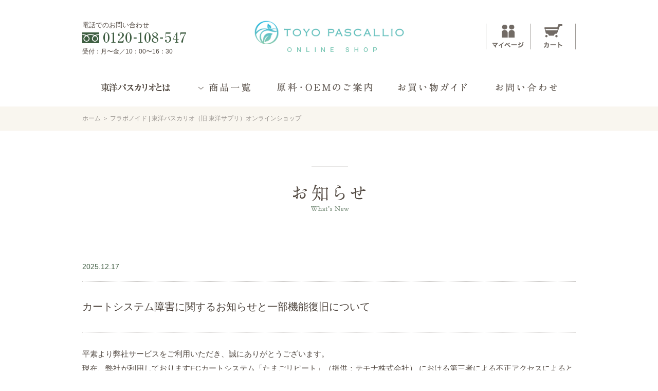

--- FILE ---
content_type: text/html; charset=UTF-8
request_url: https://shop.toyosuppli.com/item_tag/%E3%83%95%E3%83%A9%E3%83%9C%E3%83%8E%E3%82%A4%E3%83%89/
body_size: 41671
content:
<!DOCTYPE html>
<html dir="ltr" lang="ja"
	prefix="og: https://ogp.me/ns#"  class="no-js">
<head>
	<meta charset="UTF-8">
	<meta name="viewport" content="width=device-width, initial-scale=1.0">
	<link rel="profile" href="//gmpg.org/xfn/11">
	<link rel="pingback" href="https://shop.toyosuppli.com/wp/xmlrpc.php">
	<link rel="stylesheet" type="text/css" href="https://shop.toyosuppli.com/wp/wp-content/themes/toyo/css/jquery.bxslider.css" />
	<link rel="stylesheet" type="text/css" href="https://shop.toyosuppli.com/wp/wp-content/themes/toyo/css/slick-theme.css" />
	<link rel="stylesheet" type="text/css" href="https://shop.toyosuppli.com/wp/wp-content/themes/toyo/css/slick.css" />
<!--sp-->
<link rel="stylesheet" media="screen and (max-width:767px)"  href="https://shop.toyosuppli.com/wp/wp-content/themes/toyo/css/sp_style.css">
<!--tab-->
<link rel="stylesheet" media="screen and (min-width:768px) and (max-width:1024px)"  href="https://shop.toyosuppli.com/wp/wp-content/themes/toyo/css/tab_style.css">
<!--pc-->
<link rel="stylesheet" media="screen and (min-width:1025px)"  href="https://shop.toyosuppli.com/wp/wp-content/themes/toyo/css/pc_style.css">

	<!--[if lt IE 9]>
	<script src="https://shop.toyosuppli.com/wp/wp-content/themes/toyo/js/html5.js"></script>
	<![endif]-->
<!--wp側でjquery読み込ませるのを解除-->
<script type="text/javascript" src="//ajax.googleapis.com/ajax/libs/jquery/1.11.1/jquery.min.js"></script>
<script src="https://shop.toyosuppli.com/wp/wp-content/themes/toyo/js/jquery.bxslider.min.js"></script>
<script src="https://shop.toyosuppli.com/wp/wp-content/themes/toyo/js/rollover.js?type=_on"></script>
<script src="https://shop.toyosuppli.com/wp/wp-content/themes/toyo/js/jquery.heightLine.js"></script>
<script src="https://shop.toyosuppli.com/wp/wp-content/themes/toyo/js/slick.min.js"></script>
<script src="https://shop.toyosuppli.com/wp/wp-content/themes/toyo/js/jquery.carouFredSel-6.0.4-packed.js" type="text/javascript"></script>
<script type="text/javascript">
(function($){
	$(function() {
	    $('#mv').bxSlider({
	      pager:true,
	      mode:"fade",
	      auto:true ,
		  speed: 1000,
		  infiniteLoop: true
	    });
	});
	$(document).on({
		"mouseenter": function(){
			$('#navItem').addClass('active');
			$('#navItem_wrap').not(':animated').slideDown('fast');

		}
	}, "#navItem");

	$(document).on({
		"mouseleave": function(){
			$('#navItem_wrap').not(':animated').slideUp('fast', function() {});
			$('#navItem').removeClass('active');
		}
	}, ".nav");



	//スクロールの時固定ヘッダー
var windowWidth = $(window).width();
var windowSm = 1024;
if (windowWidth <= windowSm) {

    //（スマホ）に行う処理を書く
	$(function() {
	    var nav = $('#header');
	    var navTop = nav.offset().top;

	    $(window).scroll(function () {
	        var winTop = $(this).scrollTop();
	        if (winTop >= navTop) {
	            nav.addClass('fixed');
	            $('.site').css({
	            });
	            $('#pagetop').addClass('scroll');

	        } else if (winTop <= navTop) {
	            nav.removeClass('fixed');
	            $('.site').css({
	            });
	            $('#pagetop').removeClass('scroll');
	        }
	    });
	});

} else {
    //（タブレット、PC）に行う処理を書く
	$(function() {
	    var nav = $('#header');
	    var navTop = nav.offset().top;

	    $(window).scroll(function () {
	        var winTop = $(this).scrollTop();
	        if (winTop >= navTop) {
	            nav.addClass('fixed');
	            $('.site').css({
	            	paddingTop: '170px'
	            });
	            $('h1 img').attr('src', 'https://shop.toyosuppli.com/wp/wp-content/themes/toyo/img/common/logo_s.png');
	            $('#pagetop').addClass('scroll');
	        } else if (winTop <= navTop) {
	            nav.removeClass('fixed');
	            $('.site').css({
	            	paddingTop: '0px'
	            });
	            $('h1 img').attr('src', 'https://shop.toyosuppli.com/wp/wp-content/themes/toyo/img/common/logo.png');
	            $('#pagetop').removeClass('scroll');

	        }
	    });
	});

}
	$(function() {
		$('#spMenubtn').on('click', function() {
			event.preventDefault();
			/* Act on the event */
			$('#spMenu').slideToggle('fast');
			$('#spMenubtn').toggleClass('close');
		});

		$('#navItemsp_btn').on('click', function() {
			event.preventDefault();
			/* Act on the event */
			$('#navItemsp_wrap').slideToggle('fast');
		});
		$(window).on('load',function(){
			/* Act on the event */
			$(".item_box_wrap ul li").heightLine();
			$(".home .news.list ul li").heightLine({
				minWidth:768}
				);
			$(".teiki_item li").heightLine({
				maxWidth:1024,
				minWidth:768
			}
				);
		});


	});
//スムーズスクロール

$(function () {
    var headerHight = 200; //ヘッダの高さ
    $('a[href^=#]' + 'a:not(.non-scroll)').click(function(){
        var href= $(this).attr("href");
        var target = $(href == "#" || href == "" ? 'html' : href);
        var position = target.offset().top-headerHight; //ヘッダの高さ分位置をずらす
        $("html, body").animate({scrollTop:position}, 550, "swing");
        return false;
    });
});


})(jQuery);


</script>
<script type="text/javascript">
(function($){
	$(document).ready(function(){
	    $('.slider-for').slick({
	        slidesToShow: 1,
	        slidesToScroll: 1,
	        arrows: false,
	        fade: true,
	        asNavFor: '.slider-nav'
	    });
	    $('.slider-nav').slick({
	        slidesToShow: 3,
	        slidesToScroll: 1,
	        asNavFor: '.slider-for',
	        dots: false,
	        centerMode: false,
	        focusOnSelect: true,
	        arrows:  false
	    });
	});

})(jQuery);
</script>
<script type="text/javascript">
(function($){
	$(document).ready(function(){
	    $('.slide_top').slick({
	        slidesToShow: 2,
	        slidesToScroll: 1,
	        arrows: false,
	        autoplay:true
		    });
	});

})(jQuery);
</script>
	<script>(function(html){html.className = html.className.replace(/\bno-js\b/,'js')})(document.documentElement);</script>
<title>フラボノイド | 東洋パスカリオ（旧 東洋サプリ）オンラインショップ</title>

		<!-- All in One SEO 4.2.4 - aioseo.com -->
		<meta name="robots" content="max-image-preview:large" />
		<link rel="canonical" href="https://shop.toyosuppli.com/item_tag/%E3%83%95%E3%83%A9%E3%83%9C%E3%83%8E%E3%82%A4%E3%83%89/" />
		<meta name="generator" content="All in One SEO (AIOSEO) 4.2.4 " />
		<script type="application/ld+json" class="aioseo-schema">
			{"@context":"https:\/\/schema.org","@graph":[{"@type":"WebSite","@id":"https:\/\/shop.toyosuppli.com\/#website","url":"https:\/\/shop.toyosuppli.com\/","name":"\u6771\u6d0b\u30d1\u30b9\u30ab\u30ea\u30aa\uff08\u65e7\u3000\u6771\u6d0b\u30b5\u30d7\u30ea\uff09\u30aa\u30f3\u30e9\u30a4\u30f3\u30b7\u30e7\u30c3\u30d7","description":"\u305f\u3057\u304b\u306a\u6280\u8853\u3067\u958b\u82b1\u3059\u308b\u7d20\u6750\u3092\u3042\u306a\u305f\u306e\u3082\u3068\u3078","inLanguage":"ja","publisher":{"@id":"https:\/\/shop.toyosuppli.com\/#organization"}},{"@type":"Organization","@id":"https:\/\/shop.toyosuppli.com\/#organization","name":"\u6771\u6d0b\u30b5\u30d7\u30ea\u30aa\u30f3\u30e9\u30a4\u30f3\u30b7\u30e7\u30c3\u30d7","url":"https:\/\/shop.toyosuppli.com\/"},{"@type":"CollectionPage","@id":"https:\/\/shop.toyosuppli.com\/item_tag\/%E3%83%95%E3%83%A9%E3%83%9C%E3%83%8E%E3%82%A4%E3%83%89\/#collectionpage","url":"https:\/\/shop.toyosuppli.com\/item_tag\/%E3%83%95%E3%83%A9%E3%83%9C%E3%83%8E%E3%82%A4%E3%83%89\/","name":"\u30d5\u30e9\u30dc\u30ce\u30a4\u30c9 | \u6771\u6d0b\u30d1\u30b9\u30ab\u30ea\u30aa\uff08\u65e7 \u6771\u6d0b\u30b5\u30d7\u30ea\uff09\u30aa\u30f3\u30e9\u30a4\u30f3\u30b7\u30e7\u30c3\u30d7","inLanguage":"ja","isPartOf":{"@id":"https:\/\/shop.toyosuppli.com\/#website"},"breadcrumb":{"@id":"https:\/\/shop.toyosuppli.com\/item_tag\/%E3%83%95%E3%83%A9%E3%83%9C%E3%83%8E%E3%82%A4%E3%83%89\/#breadcrumblist"}}]}
		</script>
		<!-- All in One SEO -->

<link rel='dns-prefetch' href='//fonts.googleapis.com' />
<link rel='dns-prefetch' href='//s.w.org' />
<link rel="alternate" type="application/rss+xml" title="東洋パスカリオ（旧　東洋サプリ）オンラインショップ &raquo; フィード" href="https://shop.toyosuppli.com/feed/" />
<link rel="alternate" type="application/rss+xml" title="東洋パスカリオ（旧　東洋サプリ）オンラインショップ &raquo; コメントフィード" href="https://shop.toyosuppli.com/comments/feed/" />
<link rel="alternate" type="application/rss+xml" title="東洋パスカリオ（旧　東洋サプリ）オンラインショップ &raquo; フラボノイド 商品登録タグ のフィード" href="https://shop.toyosuppli.com/item_tag/%e3%83%95%e3%83%a9%e3%83%9c%e3%83%8e%e3%82%a4%e3%83%89/feed/" />
<script type="text/javascript">
window._wpemojiSettings = {"baseUrl":"https:\/\/s.w.org\/images\/core\/emoji\/14.0.0\/72x72\/","ext":".png","svgUrl":"https:\/\/s.w.org\/images\/core\/emoji\/14.0.0\/svg\/","svgExt":".svg","source":{"concatemoji":"https:\/\/shop.toyosuppli.com\/wp\/wp-includes\/js\/wp-emoji-release.min.js?ver=6.0.11"}};
/*! This file is auto-generated */
!function(e,a,t){var n,r,o,i=a.createElement("canvas"),p=i.getContext&&i.getContext("2d");function s(e,t){var a=String.fromCharCode,e=(p.clearRect(0,0,i.width,i.height),p.fillText(a.apply(this,e),0,0),i.toDataURL());return p.clearRect(0,0,i.width,i.height),p.fillText(a.apply(this,t),0,0),e===i.toDataURL()}function c(e){var t=a.createElement("script");t.src=e,t.defer=t.type="text/javascript",a.getElementsByTagName("head")[0].appendChild(t)}for(o=Array("flag","emoji"),t.supports={everything:!0,everythingExceptFlag:!0},r=0;r<o.length;r++)t.supports[o[r]]=function(e){if(!p||!p.fillText)return!1;switch(p.textBaseline="top",p.font="600 32px Arial",e){case"flag":return s([127987,65039,8205,9895,65039],[127987,65039,8203,9895,65039])?!1:!s([55356,56826,55356,56819],[55356,56826,8203,55356,56819])&&!s([55356,57332,56128,56423,56128,56418,56128,56421,56128,56430,56128,56423,56128,56447],[55356,57332,8203,56128,56423,8203,56128,56418,8203,56128,56421,8203,56128,56430,8203,56128,56423,8203,56128,56447]);case"emoji":return!s([129777,127995,8205,129778,127999],[129777,127995,8203,129778,127999])}return!1}(o[r]),t.supports.everything=t.supports.everything&&t.supports[o[r]],"flag"!==o[r]&&(t.supports.everythingExceptFlag=t.supports.everythingExceptFlag&&t.supports[o[r]]);t.supports.everythingExceptFlag=t.supports.everythingExceptFlag&&!t.supports.flag,t.DOMReady=!1,t.readyCallback=function(){t.DOMReady=!0},t.supports.everything||(n=function(){t.readyCallback()},a.addEventListener?(a.addEventListener("DOMContentLoaded",n,!1),e.addEventListener("load",n,!1)):(e.attachEvent("onload",n),a.attachEvent("onreadystatechange",function(){"complete"===a.readyState&&t.readyCallback()})),(e=t.source||{}).concatemoji?c(e.concatemoji):e.wpemoji&&e.twemoji&&(c(e.twemoji),c(e.wpemoji)))}(window,document,window._wpemojiSettings);
</script>
<style type="text/css">
img.wp-smiley,
img.emoji {
	display: inline !important;
	border: none !important;
	box-shadow: none !important;
	height: 1em !important;
	width: 1em !important;
	margin: 0 0.07em !important;
	vertical-align: -0.1em !important;
	background: none !important;
	padding: 0 !important;
}
</style>
	<link rel='stylesheet' id='wp-block-library-css'  href='https://shop.toyosuppli.com/wp/wp-includes/css/dist/block-library/style.min.css?ver=6.0.11' type='text/css' media='all' />
<style id='global-styles-inline-css' type='text/css'>
body{--wp--preset--color--black: #000000;--wp--preset--color--cyan-bluish-gray: #abb8c3;--wp--preset--color--white: #ffffff;--wp--preset--color--pale-pink: #f78da7;--wp--preset--color--vivid-red: #cf2e2e;--wp--preset--color--luminous-vivid-orange: #ff6900;--wp--preset--color--luminous-vivid-amber: #fcb900;--wp--preset--color--light-green-cyan: #7bdcb5;--wp--preset--color--vivid-green-cyan: #00d084;--wp--preset--color--pale-cyan-blue: #8ed1fc;--wp--preset--color--vivid-cyan-blue: #0693e3;--wp--preset--color--vivid-purple: #9b51e0;--wp--preset--gradient--vivid-cyan-blue-to-vivid-purple: linear-gradient(135deg,rgba(6,147,227,1) 0%,rgb(155,81,224) 100%);--wp--preset--gradient--light-green-cyan-to-vivid-green-cyan: linear-gradient(135deg,rgb(122,220,180) 0%,rgb(0,208,130) 100%);--wp--preset--gradient--luminous-vivid-amber-to-luminous-vivid-orange: linear-gradient(135deg,rgba(252,185,0,1) 0%,rgba(255,105,0,1) 100%);--wp--preset--gradient--luminous-vivid-orange-to-vivid-red: linear-gradient(135deg,rgba(255,105,0,1) 0%,rgb(207,46,46) 100%);--wp--preset--gradient--very-light-gray-to-cyan-bluish-gray: linear-gradient(135deg,rgb(238,238,238) 0%,rgb(169,184,195) 100%);--wp--preset--gradient--cool-to-warm-spectrum: linear-gradient(135deg,rgb(74,234,220) 0%,rgb(151,120,209) 20%,rgb(207,42,186) 40%,rgb(238,44,130) 60%,rgb(251,105,98) 80%,rgb(254,248,76) 100%);--wp--preset--gradient--blush-light-purple: linear-gradient(135deg,rgb(255,206,236) 0%,rgb(152,150,240) 100%);--wp--preset--gradient--blush-bordeaux: linear-gradient(135deg,rgb(254,205,165) 0%,rgb(254,45,45) 50%,rgb(107,0,62) 100%);--wp--preset--gradient--luminous-dusk: linear-gradient(135deg,rgb(255,203,112) 0%,rgb(199,81,192) 50%,rgb(65,88,208) 100%);--wp--preset--gradient--pale-ocean: linear-gradient(135deg,rgb(255,245,203) 0%,rgb(182,227,212) 50%,rgb(51,167,181) 100%);--wp--preset--gradient--electric-grass: linear-gradient(135deg,rgb(202,248,128) 0%,rgb(113,206,126) 100%);--wp--preset--gradient--midnight: linear-gradient(135deg,rgb(2,3,129) 0%,rgb(40,116,252) 100%);--wp--preset--duotone--dark-grayscale: url('#wp-duotone-dark-grayscale');--wp--preset--duotone--grayscale: url('#wp-duotone-grayscale');--wp--preset--duotone--purple-yellow: url('#wp-duotone-purple-yellow');--wp--preset--duotone--blue-red: url('#wp-duotone-blue-red');--wp--preset--duotone--midnight: url('#wp-duotone-midnight');--wp--preset--duotone--magenta-yellow: url('#wp-duotone-magenta-yellow');--wp--preset--duotone--purple-green: url('#wp-duotone-purple-green');--wp--preset--duotone--blue-orange: url('#wp-duotone-blue-orange');--wp--preset--font-size--small: 13px;--wp--preset--font-size--medium: 20px;--wp--preset--font-size--large: 36px;--wp--preset--font-size--x-large: 42px;}.has-black-color{color: var(--wp--preset--color--black) !important;}.has-cyan-bluish-gray-color{color: var(--wp--preset--color--cyan-bluish-gray) !important;}.has-white-color{color: var(--wp--preset--color--white) !important;}.has-pale-pink-color{color: var(--wp--preset--color--pale-pink) !important;}.has-vivid-red-color{color: var(--wp--preset--color--vivid-red) !important;}.has-luminous-vivid-orange-color{color: var(--wp--preset--color--luminous-vivid-orange) !important;}.has-luminous-vivid-amber-color{color: var(--wp--preset--color--luminous-vivid-amber) !important;}.has-light-green-cyan-color{color: var(--wp--preset--color--light-green-cyan) !important;}.has-vivid-green-cyan-color{color: var(--wp--preset--color--vivid-green-cyan) !important;}.has-pale-cyan-blue-color{color: var(--wp--preset--color--pale-cyan-blue) !important;}.has-vivid-cyan-blue-color{color: var(--wp--preset--color--vivid-cyan-blue) !important;}.has-vivid-purple-color{color: var(--wp--preset--color--vivid-purple) !important;}.has-black-background-color{background-color: var(--wp--preset--color--black) !important;}.has-cyan-bluish-gray-background-color{background-color: var(--wp--preset--color--cyan-bluish-gray) !important;}.has-white-background-color{background-color: var(--wp--preset--color--white) !important;}.has-pale-pink-background-color{background-color: var(--wp--preset--color--pale-pink) !important;}.has-vivid-red-background-color{background-color: var(--wp--preset--color--vivid-red) !important;}.has-luminous-vivid-orange-background-color{background-color: var(--wp--preset--color--luminous-vivid-orange) !important;}.has-luminous-vivid-amber-background-color{background-color: var(--wp--preset--color--luminous-vivid-amber) !important;}.has-light-green-cyan-background-color{background-color: var(--wp--preset--color--light-green-cyan) !important;}.has-vivid-green-cyan-background-color{background-color: var(--wp--preset--color--vivid-green-cyan) !important;}.has-pale-cyan-blue-background-color{background-color: var(--wp--preset--color--pale-cyan-blue) !important;}.has-vivid-cyan-blue-background-color{background-color: var(--wp--preset--color--vivid-cyan-blue) !important;}.has-vivid-purple-background-color{background-color: var(--wp--preset--color--vivid-purple) !important;}.has-black-border-color{border-color: var(--wp--preset--color--black) !important;}.has-cyan-bluish-gray-border-color{border-color: var(--wp--preset--color--cyan-bluish-gray) !important;}.has-white-border-color{border-color: var(--wp--preset--color--white) !important;}.has-pale-pink-border-color{border-color: var(--wp--preset--color--pale-pink) !important;}.has-vivid-red-border-color{border-color: var(--wp--preset--color--vivid-red) !important;}.has-luminous-vivid-orange-border-color{border-color: var(--wp--preset--color--luminous-vivid-orange) !important;}.has-luminous-vivid-amber-border-color{border-color: var(--wp--preset--color--luminous-vivid-amber) !important;}.has-light-green-cyan-border-color{border-color: var(--wp--preset--color--light-green-cyan) !important;}.has-vivid-green-cyan-border-color{border-color: var(--wp--preset--color--vivid-green-cyan) !important;}.has-pale-cyan-blue-border-color{border-color: var(--wp--preset--color--pale-cyan-blue) !important;}.has-vivid-cyan-blue-border-color{border-color: var(--wp--preset--color--vivid-cyan-blue) !important;}.has-vivid-purple-border-color{border-color: var(--wp--preset--color--vivid-purple) !important;}.has-vivid-cyan-blue-to-vivid-purple-gradient-background{background: var(--wp--preset--gradient--vivid-cyan-blue-to-vivid-purple) !important;}.has-light-green-cyan-to-vivid-green-cyan-gradient-background{background: var(--wp--preset--gradient--light-green-cyan-to-vivid-green-cyan) !important;}.has-luminous-vivid-amber-to-luminous-vivid-orange-gradient-background{background: var(--wp--preset--gradient--luminous-vivid-amber-to-luminous-vivid-orange) !important;}.has-luminous-vivid-orange-to-vivid-red-gradient-background{background: var(--wp--preset--gradient--luminous-vivid-orange-to-vivid-red) !important;}.has-very-light-gray-to-cyan-bluish-gray-gradient-background{background: var(--wp--preset--gradient--very-light-gray-to-cyan-bluish-gray) !important;}.has-cool-to-warm-spectrum-gradient-background{background: var(--wp--preset--gradient--cool-to-warm-spectrum) !important;}.has-blush-light-purple-gradient-background{background: var(--wp--preset--gradient--blush-light-purple) !important;}.has-blush-bordeaux-gradient-background{background: var(--wp--preset--gradient--blush-bordeaux) !important;}.has-luminous-dusk-gradient-background{background: var(--wp--preset--gradient--luminous-dusk) !important;}.has-pale-ocean-gradient-background{background: var(--wp--preset--gradient--pale-ocean) !important;}.has-electric-grass-gradient-background{background: var(--wp--preset--gradient--electric-grass) !important;}.has-midnight-gradient-background{background: var(--wp--preset--gradient--midnight) !important;}.has-small-font-size{font-size: var(--wp--preset--font-size--small) !important;}.has-medium-font-size{font-size: var(--wp--preset--font-size--medium) !important;}.has-large-font-size{font-size: var(--wp--preset--font-size--large) !important;}.has-x-large-font-size{font-size: var(--wp--preset--font-size--x-large) !important;}
</style>
<link rel='stylesheet' id='twentyfifteen-fonts-css'  href='https://fonts.googleapis.com/css?family=Noto+Sans%3A400italic%2C700italic%2C400%2C700%7CNoto+Serif%3A400italic%2C700italic%2C400%2C700%7CInconsolata%3A400%2C700&#038;subset=latin%2Clatin-ext' type='text/css' media='all' />
<link rel='stylesheet' id='genericons-css'  href='https://shop.toyosuppli.com/wp/wp-content/themes/toyo/genericons/genericons.css?ver=3.2' type='text/css' media='all' />
<link rel='stylesheet' id='twentyfifteen-style-css'  href='https://shop.toyosuppli.com/wp/wp-content/themes/toyo/style.css?ver=6.0.11' type='text/css' media='all' />
<!--[if lt IE 9]>
<link rel='stylesheet' id='twentyfifteen-ie-css'  href='https://shop.toyosuppli.com/wp/wp-content/themes/toyo/css/ie.css?ver=20141010' type='text/css' media='all' />
<![endif]-->
<!--[if lt IE 8]>
<link rel='stylesheet' id='twentyfifteen-ie7-css'  href='https://shop.toyosuppli.com/wp/wp-content/themes/toyo/css/ie7.css?ver=20141010' type='text/css' media='all' />
<![endif]-->
<link rel="https://api.w.org/" href="https://shop.toyosuppli.com/wp-json/" /><link rel="EditURI" type="application/rsd+xml" title="RSD" href="https://shop.toyosuppli.com/wp/xmlrpc.php?rsd" />
<link rel="wlwmanifest" type="application/wlwmanifest+xml" href="https://shop.toyosuppli.com/wp/wp-includes/wlwmanifest.xml" /> 
<meta name="generator" content="WordPress 6.0.11" />
<style type="text/css">.recentcomments a{display:inline !important;padding:0 !important;margin:0 !important;}</style><link rel="icon" href="https://shop.toyosuppli.com/wp/wp-content/uploads/2025/10/cropped-東洋パスカリオロゴ-32x32.png" sizes="32x32" />
<link rel="icon" href="https://shop.toyosuppli.com/wp/wp-content/uploads/2025/10/cropped-東洋パスカリオロゴ-192x192.png" sizes="192x192" />
<link rel="apple-touch-icon" href="https://shop.toyosuppli.com/wp/wp-content/uploads/2025/10/cropped-東洋パスカリオロゴ-180x180.png" />
<meta name="msapplication-TileImage" content="https://shop.toyosuppli.com/wp/wp-content/uploads/2025/10/cropped-東洋パスカリオロゴ-270x270.png" />
</head>

<body data-rsssl=1 class="archive tax-item_tag term-119">
<!-- Google Tag Manager -->
<noscript><iframe src="//www.googletagmanager.com/ns.html?id=GTM-MGS92F"
height="0" width="0" style="display:none;visibility:hidden"></iframe></noscript>
<script>(function(w,d,s,l,i){w[l]=w[l]||[];w[l].push({'gtm.start':
new Date().getTime(),event:'gtm.js'});var f=d.getElementsByTagName(s)[0],
j=d.createElement(s),dl=l!='dataLayer'?'&l='+l:'';j.async=true;j.src=
'//www.googletagmanager.com/gtm.js?id='+i+dl;f.parentNode.insertBefore(j,f);
})(window,document,'script','dataLayer','GTM-MGS92F');</script>
<!-- End Google Tag Manager -->
<div id="page" class="hfeed site">
	<header id="header" class="jisaku">
		<div id="headinner">
			<div class="h_tel">
				<p>電話でのお問い合わせ</p>
				<img src="https://shop.toyosuppli.com/wp/wp-content/themes/toyo/img/common/tel.png" alt="0120-108-547">
				<p class="time">受付：月〜金／10：00〜16：30</p>
			</div>
			<h1><a href="/"><img src="https://shop.toyosuppli.com/wp/wp-content/themes/toyo/img/common/logo.png" alt="TOYO SUPPLI"></a></h1>
			<ul>
				<li class="h_btn01"><a href="//cart.toyosuppli.com/account/my_page_login"></a></li>
				<li class="h_btn02"><a href="//cart.toyosuppli.com/shop/display_cart"></a></li>
			</ul>
		</div>
		<div class="nav clearfix">
			<ul>
				<li id="nav01"><a href="/about/">東洋パスカリオとは</a></li>
				<li id="navItem"><a href="/products/">商品一覧</a></li>
				<li id="nav03"><a href="/corporations/">原料・OEMのご案内<!--法人の方へ--></a></li>
				<li id="nav04"><a href="/guide/">お買い物ガイド</a></li>
				<li id="nav05"><a href="/contact/">お問い合わせ</a></li>
			</ul>
				<div id="navItem_wrap" class="clearfix">
				<div class="inner">
					<table id="navCate" cellspacing="0" cellpadding="0" border="0">
						<tr>
							<th colspan="2">カテゴリーで探す</th>
						</tr>
						<tr>
							<td><a href="/products/#anker01">オリジナル商品</a></td>
							<td><a href="/products/#anker04">スキンケア</a></td>
						</tr>
						<tr>
							<td><a href="/products/#anker02">サプリメント</a></td>
							<td><a href="/products/#anker05">ヘアケア</a></td>
						</tr>
						<tr>
							<td><a href="/products/#anker03">健康食品・ドリンク</a></td>
							<td><a href="/products/#anker06">ライフアイテム</a></td>
						</tr>
					</table>
					<table id="navWord" cellspacing="0" cellpadding="0" border="0">
						<tr>
							<th colspan="3">キーワードで探す</th>
						</tr>
						<tr>
							<td><a href="/products/argan/">アルガンオイル</a></td>
							<td><a href="/products/hana/">華-HANA-シリーズ</a></td>
							<td><a href="/products/teiki/">定期購入商品</a></td>
						</tr>
						<tr>
							<td><a href="/products/placenta/">高濃度プラセンタゼリー</a></td>
							<td><a href="/products/propolis/">プロポリス</a></td>
							<td><a href="/products/pos_free/">送料無料</a></td>
						</tr>
						<tr>
							<td><a href="/products/garlic/">にんにくシリーズ</a></td>
							<td><a href="/products/fucoidan/">フコイダン</a></td>
						</tr>
					</table>
				</div>

				</div>
		</div>

		<div id="spMenubtn"></div>

	</header>

<!--各下層ページのメイン画像-->




	<div id="content" class="site-content">
<div class="pankuzu clearfix">
	<ul>
		<li><a href="/">ホーム</a> ＞</li>
		<li>フラボノイド | 東洋パスカリオ（旧 東洋サプリ）オンラインショップ</li>
	</ul>
</div>
	<div id="primary" class="content-area under news_detail">
<div class="news list">
    <h2><img src="https://shop.toyosuppli.com/wp/wp-content/themes/toyo/img/top/news_ttl.png" alt="お知らせ"></h2>

    <ul class="clearfix">

        <li>
            <dl>
                <dt>2025.12.17</dt>
                <dt class="ttl">カートシステム障害に関するお知らせと一部機能復旧について</dt>
                <dd><p>平素より弊社サービスをご利用いただき、誠にありがとうございます。<br />
現在、弊社が利用しておりますECカートシステム「たまごリピート」（提供：テモナ株式会社） における第三者による不正アクセスによると考えられるシステム障害につきまして、お客様には多大なるご心配とご不便をおかけしましたこと、深くお詫び申し上げます。</p>
<p>外部専門機関による調査が完了いたしましたのでその結果についてご報告いたします。</p>
<p>&nbsp;</p>
<p><strong>■調査結果</strong></p>
<p>・個人情報について：外部に送信された形跡は確認されておらず、また現時点において不正利用による二次被害も確認されておりません。</p>
<p>・クレジットカード情報について：「たまごリピート」はクレジットカード情報を非保持・非通過とする仕組みであり、漏洩の事実は確認されておりません。</p>
<p>&nbsp;</p>
<p><strong>■サービス再開状況</strong></p>
<p><strong>　利用再開された機能</strong></p>
<p>・マイページログイン</p>
<p>・定期便の変更・解約などの各種手続き</p>
<p>・新規ご注文、新規会員登録</p>
<p>&nbsp;</p>
<p><strong>　停止中の機能</strong></p>
<p>・クレジットカードの新規登録、変更</p>
<p>※現在登録中のクレジットカードはご使用いただけます。</p>
<p>&nbsp;</p>
<p><strong>■今後の対応</strong></p>
<p>サービスの完全復旧に向け引き続き復旧作業が進められております。</p>
<p>進展があり次第速やかにご案内申し上げます。</p>
<p>お客様にはご心配をおかけしましたこと、また引き続きご不便をおかけしますこと、重ねてお詫び申し上げます。</p>
<p>&nbsp;</p>
<p>お問い合わせ先：</p>
<p>電話番号：0120-108-547</p>
<p>受付時間：10：00~16：30（土日祝除く）</p>
<p>メール : info2@toyo-project.jp</p>
<p>&nbsp;</p>
</dd>
            </dl>
        </li>

         <li>
            <dl>
                <dt>2025.12.03</dt>
                <dt class="ttl">年末年始の営業並びに受注/発送について</dt>
                <dd><p>平素は東洋パスカリオオンラインショップをご利用いただき、誠にありがとうございます。<br />
　<br />
◆東洋パスカリオオンラインショップは、誠に勝手ながら2025年12月25日（木）～2026年1月5日（月）まで営業をお休みいたします。<br />
お休み期間中はサイトの更新及び注文確認作業、お問合せへの返信、商品の出荷等の作業をお休みさせていただきます。<br />
※商品のご注文は24時間365日ご利用可能です。<br />
　<br />
◆年末年始休業前の最終出荷について<br />
年末年始前の最終出荷は12月24日（水）午前10時までのご注文分となります。<br />
午前10時以降のご注文分については、1月6日（火）から順次出荷いたします。<br />
※『銀行振込』をご利用のお客様は、大変申し訳ございませんが12月24日（水）午前10時時点でご入金が確認出来ているもののみ発送となりますので予めご容赦ください。<br />
その他のお支払いを選択された場合でも、与信NGの場合は、銀行振込（前払い）に変更となりますのでご注意ください。<br />
※12月24日（水）午前10時以降のご注文の際には、1月9日（金）までは配達日の指定はできません。<br />
　<br />
◆現在、弊社利用の外部ECカートシステムにてシステム障害が発生している影響により<br />
マイページへのログイン、新規登録、新規ご注文受付ができない状況となっております。<br />
復旧までの間の各種お手続きは、お電話もしくはメールにて対応させていただいている状況でございます。<br />
お手数をおかけしますが下記へよろしくお願いいたします。<br />
お客様にはご不便・ご迷惑をおかけしており大変申し訳ございません。<br />
　<br />
－－－－－－－－－－－－－－－－－－－－－－－－－<br />
お問い合わせEメール: info2@toyo-project.jp<br />
フリーダイヤル: 0120-108-547（10:00～16:30(土日祝は除く）<br />
－－－－－－－－－－－－－－－－－－－－－－－－－</p>
</dd>
            </dl>
        </li>

         <li>
            <dl>
                <dt>2025.10.30</dt>
                <dt class="ttl">カートシステム障害に関するお知らせとお詫び</dt>
                <dd><p>平素より弊社サービスをご利用いただき、誠にありがとうございます。<br />
現在、弊社が利用しておりますECカートシステム<br />
「たまごリピート」（提供：テモナ株式会社） において<br />
第三者による不正アクセスによると考えられるシステム障害が発生しております。</p>
<p>&nbsp;</p>
<p>■ 障害の発生について</p>
<p>この影響により、システム障害発生以降<br />
弊社では一部の手続きが一時的に行えない状況となっております。</p>
<p>&nbsp;</p>
<p>・定期購入の変更・解約などの各種手続き<br />
・新規ご注文・お届け内容の確認<br />
・商品の発送業務　など　→<span style="color: red;">　<span style="color: #ff0000;">10/31より発送業務を再開しております。</span></span></p>
<p>&nbsp;</p>
<p>お客様にはご不便・ご迷惑をおかけしておりますことを<br />
心よりお詫び申し上げます。</p>
<p>&nbsp;</p>
<p>■ テモナ株式会社による報告について</p>
<p>テモナ株式会社によりますと、2025年10月24日（金）に<br />
同社が運営するECカートシステム「たまごリピート」の<br />
一部サーバーにおいて第三者による不正アクセスが確認されたとのことです。<br />
現在、テモナ社にて調査および復旧対応が進められております。</p>
<p>また、現時点で弊社のお客様情報を含むデータへの影響は<br />
確認されていない旨の報告をテモナ社より受けております。</p>
<p>&nbsp;</p>
<p>■ 今後の対応について</p>
<p>システムの復旧に向けた対応が進められており、復旧次第<br />
弊社でもすぐに各種お手続きへの対応を再開いたします。</p>
<p>お客様にはご不安・ご不便をおかけし誠に申し訳ございません。</p>
<p>&nbsp;</p>
<p>（2025年11月4日 更新）</p>
<p>&nbsp;</p>
<p>お問い合わせ先：<br />
株式会社東洋パスカリオ<br />
電話番号：0120-108-547<br />
受付時間：10：00~16：30（土日祝除く）<br />
メール : info2@toyo-project.jp</p>
</dd>
            </dl>
        </li>

         <li>
            <dl>
                <dt>2025.10.28</dt>
                <dt class="ttl">システム障害による出荷遅延のお知らせとお詫び</dt>
                <dd><p>平素は格別のお引き立てを賜り、厚く御礼申し上げます。<br />
このたび、10/27より弊社のカートシステムに障害が発生しており、現在、商品の出荷作業に遅延が生じております。ご注文につきましても受付できない状態となっております。<br />
お客様には多大なるご迷惑とご心配をおかけし、深くお詫び申し上げます。</p>
<p>つきましては、10/27ご注文分もしくは本日以降配達指定をいただいている商品の発送に、通常よりもお時間をいただく可能性がございます。<br />
詳細が分かり次第、改めて当サイトお知らせにてご案内いたします。<br />
お客様にはご不便をおかけいたしますが、何卒ご理解賜りますようお願い申し上げます。</p>
</dd>
            </dl>
        </li>

         <li>
            <dl>
                <dt>2025.09.01</dt>
                <dt class="ttl">社名変更のお知らせ</dt>
                <dd><div class="news-single-data"></div>
<div class="wp-contents">
<p>平素は格別のお引き立てを賜り、厚く御礼申し上げます<br />
弊社はこの度、社名を東洋サプリから「東洋パスカリオ」に変更いたしました</p>
<p>弊社のコア技術である⾼度な圧⼒技術を基盤とした事業展開をより明確にし、<br />
圧⼒を扱う企業としてのイメージ定着を図るとともに、今後の更なる業務拡⼤を<br />
目指すものでございます<br />
サプリメント・化粧品事業で培った経験を礎に、新たな市場へ挑戦してまいる所存です</p>
<p>これを機に、社員⼀同新たな決意を胸に、皆様のご期待にお応えできるよう<br />
⼀層の努⼒を重ねてまいります<br />
何卒、今後とも倍旧のご⽀援ご鞭撻を賜りますようお願い申し上げます</p>
<p>新社名：株式会社 東洋パスカリオ<br />
（旧社名：株式会社 東洋サプリ）</p>
<p>URL：<a href="https://pascallio.jp/">https://pascallio.jp/</a></p>
<p>社名変更⽇：2025年9⽉1⽇</p>
<p>※所在地、電話番号、役員および従業員などに変更はございません</p>
<figure class="wp-block-image size-medium"><img loading="lazy" class="wp-image-683" src="https://toyosuppli.com/wp/wp-content/uploads/2025/09/edaa527d0a8005a6d4fd3a9999248c4e-300x59.jpg" sizes="(max-width: 300px) 100vw, 300px" srcset="https://toyosuppli.com/wp/wp-content/uploads/2025/09/edaa527d0a8005a6d4fd3a9999248c4e-300x59.jpg 300w, https://toyosuppli.com/wp/wp-content/uploads/2025/09/edaa527d0a8005a6d4fd3a9999248c4e-1024x200.jpg 1024w, https://toyosuppli.com/wp/wp-content/uploads/2025/09/edaa527d0a8005a6d4fd3a9999248c4e-768x150.jpg 768w, https://toyosuppli.com/wp/wp-content/uploads/2025/09/edaa527d0a8005a6d4fd3a9999248c4e.jpg 1429w" alt="" width="300" height="59" /></figure>
</div>
</dd>
            </dl>
        </li>

 



<div class="pagination">
    <span aria-current="page" class="page-numbers current">1</span>
<a class="page-numbers" href="https://shop.toyosuppli.com/item_tag/%E3%83%95%E3%83%A9%E3%83%9C%E3%83%8E%E3%82%A4%E3%83%89/page/2/">2</a>
<a class="page-numbers" href="https://shop.toyosuppli.com/item_tag/%E3%83%95%E3%83%A9%E3%83%9C%E3%83%8E%E3%82%A4%E3%83%89/page/3/">3</a>
<span class="page-numbers dots">&hellip;</span>
<a class="page-numbers" href="https://shop.toyosuppli.com/item_tag/%E3%83%95%E3%83%A9%E3%83%9C%E3%83%8E%E3%82%A4%E3%83%89/page/19/">19</a>
<a class="next page-numbers" href="https://shop.toyosuppli.com/item_tag/%E3%83%95%E3%83%A9%E3%83%9C%E3%83%8E%E3%82%A4%E3%83%89/page/2/">次へ &raquo;</a></div>




  


    </ul>

</div><!--/news-->

	</div><!-- .content-area -->


	</div><!-- .site-content -->

	<footer id="footer" class="site-footer" role="contentinfo">
	<h2>東洋パスカリオ オンラインショップ</h2>
		<div class="ft_box clearfix">
			<ul>
				<li class="ttl">CATEGORY</li>
				<li><a href="/products/#anker01">オリジナル商品</a></li>
				<li><a href="/products/#anker02">サプリメント</a></li>
				<li><a href="/products/#anker03">健康食品・ドリンク</a></li>
				<li><a href="/products/#anker04">スキンケア</a></li>
				<li><a href="/products/#anker05">ヘアケア</a></li>
				<li><a href="/products/#anker06">ライフアイテム</a></li>
			</ul>
			<ul>
				<li class="ttl">PRODUCTS</li>
				<li><a href="/products/argan/">アルガンオイル</a></li>
				<li><a href="/products/placenta/">プラセンタ</a></li>
				<li><a href="/products/garlic/">にんにくシリーズ</a></li>
				<li><a href="/products/hana/">華-HANA-シリーズ</a></li>
				<li><a href="/products/propolis/">プロポリス</a></li>
				<li><a href="/products/fucoidan/">フコイダン</a></li>
			</ul>
			<ul>
				<li class="ttl">CONTENTS</li>
				<li><a href="/about/">東洋パスカリオとは</a></li>
				<li><a href="/corporations/">原料・OEMのご案内<!--法人の方へ--></a></li>
				<li><a href="/news/">お知らせ</a></li>
			</ul>
			<ul>
				<li class="ttl">SUPPORT</li>
				<li><a href="https://cart.toyosuppli.com/account/my_page_login">新規会員登録</a></li>
				<li><a href="https://cart.toyosuppli.com/account/my_page_login">ログイン</a></li>
				<li><a href="/teiki/">定期購入商品</a></li>
				<li><a href="/guide/">お買い物ガイド</a></li>
				<li><a href="/contact">お問い合わせ</a></li>
			</ul>
			<ul>
				<li class="ttl">COMPANY</li>
				<li><a href="https://toyosuppli.com/company/profile/" target="_blank">会社概要</a></li>
				<li><a href="/tokutei/">特定商取引に関する表記</a></li>
				<li><a href="/privacy/">個人情報の取り扱いについて</a></li>
			</ul>
			<ul>
				<li class="ttl">LINK</li>
				<li><a href="http://www.toyokoatsu.co.jp/" target="_blank">東洋高圧</a></li>
				<li><a href="http://www.chorinkai.co.jp/" target="_blank">超臨界技術研究所</a></li>
			</ul>
		</div>
		<p id="copyright"><img src="https://shop.toyosuppli.com/wp/wp-content/themes/toyo/img/common/copyright.png" alt="Copyright © Toyo Suppli Co.,Ltd.All Reserved."></p>







	</footer><!-- .site-footer -->

</div><!-- .site -->

<div id="spMenu">
	<a href="/about/" class="link"><img src="https://shop.toyosuppli.com/wp/wp-content/themes/toyo/img/common/sp/nav01.png" alt="東洋サプリとは"></a>
	<p id="navItemsp_btn"><img src="https://shop.toyosuppli.com/wp/wp-content/themes/toyo/img/common/sp/nav02.png" alt="商品一覧"></p>
				<div id="navItemsp_wrap" class="clearfix">
					<table id="navCate" cellspacing="0" cellpadding="0" border="0">
						<tr>
							<th>カテゴリーで探す</th><th>キーワードで探す</th>
						</tr>
						<tr>
							<td>
							<a href="/products/#anker01">オリジナル商品</a>
							<a href="/products/#anker02">サプリメント</a>
							<a href="/products/#anker03">健康食品・ドリンク</a>
							<a href="/products/#anker04">スキンケア</a>
							<a href="/products/#anker05">ヘアケア</a>
							<a href="/products/#anker06">ライフアイテム</a>
							</td>
							<td>
							<a href="/products/argan/">アルガンオイル</a>
							<a href="/products/placenta/">高濃度プラセンタゼリー</a>
							<a href="/products/garlic/">ダブル熟成にんにくシリーズ</a>
							<a href="/products/hana/">華-HANA-シリーズ</a>
							<a href="/products/propolis/">プロポリス</a>
							<a href="/products/fucoidan/">フコイダン</a>
							<a href="/products/teiki/">定期購入商品</a>
							<a href="/products/pos_free">送料無料</a>
							</td>
						</tr>
					</table>
				</div>


	<a href="/corporations/" class="link"><img src="https://shop.toyosuppli.com/wp/wp-content/themes/toyo/img/common/sp/nav03.png" alt="原料・OEMのご案内"></a>
	<a href="/guide/" class="link"><img src="https://shop.toyosuppli.com/wp/wp-content/themes/toyo/img/common/sp/nav04.png" alt="お買い物ガイド"></a>
	<a href="/contact/" class="link"><img src="https://shop.toyosuppli.com/wp/wp-content/themes/toyo/img/common/sp/nav05.png" alt="お問い合わせ"></a>
</div>
<p id="pagetop"><a href="#page"><img src="https://shop.toyosuppli.com/wp/wp-content/themes/toyo/img/common/pagetop.png" alt="pagetop"></a></p>

<script type='text/javascript' src='https://shop.toyosuppli.com/wp/wp-content/themes/toyo/js/skip-link-focus-fix.js?ver=20141010' id='twentyfifteen-skip-link-focus-fix-js'></script>

</body>
</html>


--- FILE ---
content_type: text/css
request_url: https://shop.toyosuppli.com/wp/wp-content/themes/toyo/css/slick.css
body_size: 678
content:
/* Slider */
.slick-slider
{
    position: relative;

    display: block;
    box-sizing: border-box;

    -webkit-user-select: none;
       -moz-user-select: none;
        -ms-user-select: none;
            user-select: none;

    -webkit-touch-callout: none;
    -khtml-user-select: none;
    -ms-touch-action: pan-y;
        touch-action: pan-y;
    -webkit-tap-highlight-color: transparent;
}

.slick-list
{
    position: relative;

    display: block;
    overflow: hidden;

    margin: 0;
    padding: 0;
}
.slick-list:focus
{
    outline: none;
}
.slick-list.dragging
{
    cursor: pointer;
    cursor: hand;
}

.slick-slider .slick-track,
.slick-slider .slick-list
{
    -webkit-transform: translate3d(0, 0, 0);
       -moz-transform: translate3d(0, 0, 0);
        -ms-transform: translate3d(0, 0, 0);
         -o-transform: translate3d(0, 0, 0);
            transform: translate3d(0, 0, 0);
}

.slick-track
{
    position: relative;
    top: 0;
    left: 0;

    display: block;
}
.slick-track:before,
.slick-track:after
{
    display: table;

    content: '';
}
.slick-track:after
{
    clear: both;
}
.slick-loading .slick-track
{
    visibility: hidden;
}

.slick-slide
{
    display: none;
    float: left;

    height: 100%;
    min-height: 1px;
}
[dir='rtl'] .slick-slide
{
    float: right;
}
.slick-slide img
{
    display: block;
    margin: 0 auto;
}
.slide_top .slick-slide img
{
    display: block;
    margin: 0 auto;
    width: 94%; 
}
.slick-slide.slick-loading img
{
    display: none;
}
.slick-slide.dragging img
{
    pointer-events: none;
}
.slick-initialized .slick-slide
{
    display: block;
}
.slick-loading .slick-slide
{
    visibility: hidden;
}
.slick-vertical .slick-slide
{
    display: block;
    margin-bottom: 5px; 
    height: auto;
    border: 1px solid transparent;
}

.slick-arrow{
    border:none;
    text-indent: -9999px;
    height:     24px;
    cursor: pointer;
}
.slick-arrow:hover{
    opacity: 0.8;
}
.slick-arrow.slick-prev{
    background:url(../img/prev.png) no-repeat;
    width: 100%;   
    margin-bottom: 10px;    
}
.slick-arrow.slick-next{
    background:url(../img/next.png) no-repeat;
    width: 100%;    
    margin-top: 10px;    
}
.slick-arrow.slick-hidden {
    display: none;
}

@media screen and (max-width: 767px) {
.slick-list {

}


.slick-arrow{
    border:none;
    text-indent: -9999px;
    height:     24px;
    cursor: pointer;
}
.slick-arrow:hover{
    opacity: 0.8;
}
.slick-arrow.slick-prev{
    background: url(../img/sp/prev.png) no-repeat;
    background-size: contain;
    width: 5%;
    float: left;
    margin-bottom: 0px;  
}
.slick-arrow.slick-next{
    background:url(../img/sp/next.png) no-repeat;
    background-size: contain;
    width: 5%;    
    float:right;
    margin-top: 0px;    
}
}

--- FILE ---
content_type: text/css
request_url: https://shop.toyosuppli.com/wp/wp-content/themes/toyo/css/pc_style.css
body_size: 9581
content:
/*
Theme Name: toyo suppli
Theme URI: https://wordpress.org/themes/twentyfifteen/
Author: the WordPress team
Author URI: https://wordpress.org/
Description: Our 2015 default theme is clean, blog-focused, and designed for clarity. Twenty Fifteen's simple, straightforward typography is readable on a wide variety of screen sizes, and suitable for multiple languages. We designed it using a mobile-first approach, meaning your content takes center-stage, regardless of whether your visitors arrive by smartphone, tablet, laptop, or desktop computer.
Version: 1.5
License: GNU General Public License v2 or later
License URI: http://www.gnu.org/licenses/gpl-2.0.html
Tags: black, blue, gray, pink, purple, white, yellow, dark, light, two-columns, left-sidebar, fixed-layout, responsive-layout, accessibility-ready, custom-background, custom-colors, custom-header, custom-menu, editor-style, featured-images, microformats, post-formats, rtl-language-support, sticky-post, threaded-comments, translation-ready
Text Domain: twentyfifteen

This theme, like WordPress, is licensed under the GPL.
Use it to make something cool, have fun, and share what you've learned with others.
*/


/**
 * Table of Contents
 *
 * 1.0 - Reset
 * 2.0 - Genericons
 * 3.0 - Typography
 * 4.0 - Elements
 * 5.0 - Forms
 * 6.0 - Navigations
 *   6.1 - Links
 *   6.2 - Menus
 * 7.0 - Accessibility
 * 8.0 - Alignments
 * 9.0 - Clearings
 * 10.0 - Header
 * 11.0 - Widgets
 * 12.0 - Content
 *    12.1 - Posts and pages
 *    12.2 - Post Formats
 *    12.3 - Comments
 * 13.0 - Footer
 * 14.0 - Media
 *    14.1 - Captions
 *    14.2 - Galleries
 * 15.0 - Multisite
 * 16.0 - Media Queries
 *    16.1 - Mobile Large
 *    16.2 - Tablet Small
 *    16.3 - Tablet Large
 *    16.4 - Desktop Small
 *    16.5 - Desktop Medium
 *    16.6 - Desktop Large
 *    16.7 - Desktop X-Large
 * 17.0 - Print
 */


/**
 * 1.0 - Reset
 *
 * Resetting and rebuilding styles have been helped along thanks to the fine
 * work of Eric Meyer, Nicolas Gallagher, Jonathan Neal, and Blueprint.
 */

html, body, div, span, applet, object, iframe, h1, h2, h3, h4, h5, h6, p, blockquote, pre, a, abbr, acronym, address, big, cite, code, del, dfn, em, font, ins, kbd, q, s, samp, small, strike, strong, sub, sup, tt, var, dl, dt, dd, ol, ul, li, fieldset, form, label, legend, table, caption, tbody, tfoot, thead, tr, th, td {
    border: 0;
    text-decoration: none;
    font-family: inherit;
    font-size: 100%;
    font-style: inherit;
    font-weight: inherit;
    margin: 0;
    outline: 0;
    padding: 0;
    vertical-align: baseline;
    font-family:‘Hiragino Kaku Gothic ProN’, -apple-system, ‘Helvetica Neue’, ‘游ゴシック Medium’, ‘メイリオ’, meiryo, sans-serif;
}

html {
    -webkit-box-sizing: border-box;
    -moz-box-sizing: border-box;
    box-sizing: border-box;
    font-size: 62.5%;
    overflow-y: scroll;
    -webkit-text-size-adjust: 100%;
    -ms-text-size-adjust: 100%;
}

*,
*:before,
*:after {
    -webkit-box-sizing: inherit;
    -moz-box-sizing: inherit;
    box-sizing: inherit;
}

body {
    background: #fff;
    color:#4f463f;
}
img{
    vertical-align: bottom;
}

article,
aside,
details,
figcaption,
figure,
footer,
header,
main,
nav,
section {
    display: block;
}

ol,
ul {
    list-style: none;
}

table {
    border-collapse: separate;
    border-spacing: 0;
}

caption,
th,
td {
    font-weight: normal;
    text-align: left;
}

fieldset {
    min-width: inherit;
}

blockquote:before,
blockquote:after,
q:before,
q:after {
    content: "";
}

blockquote,
q {
    -webkit-hyphens: none;
    -moz-hyphens: none;
    -ms-hyphens: none;
    hyphens: none;
    quotes: none;
}

a{
    color: #405e43;
}

a:hover,
a:active {
    outline: 0;
    text-decoration: underline;
}

a img {
    border: 0;
}


/**
 * 2.0 - Genericons
 */

.social-navigation a:before,
.secondary-toggle:before,
.dropdown-toggle:after,
.bypostauthor > article .fn:after,
.comment-reply-title small a:before,
.comment-navigation .nav-next a:after,
.comment-navigation .nav-previous a:before,
.posted-on:before,
.byline:before,
.cat-links:before,
.tags-links:before,
.comments-link:before,
.entry-format:before,
.edit-link:before,
.full-size-link:before,
.pagination .prev:before,
.pagination .next:before,
.image-navigation a:before,
.image-navigation a:after,
.format-link .entry-title a:after,
.entry-content .more-link:after,
.entry-summary .more-link:after,
.author-link:after {
    -moz-osx-font-smoothing: grayscale;
    -webkit-font-smoothing: antialiased;
    display: inline-block;
    font-family: "Genericons";
    font-size: 16px;
    font-style: normal;
    font-weight: normal;
    font-variant: normal;
    line-height: 1;
    speak: none;
    text-align: center;
    text-decoration: inherit;
    text-transform: none;
    vertical-align: top;
}

.inner{
    width: 960px;
    margin: 0 auto;
}
.content-area{
    width: 960px;
    margin: 0 auto;
}
#content{
    margin: 0 auto;
}

.pankuzu{
    padding:15px 0;
    background: #f9f6ef;
    margin-bottom: 28px;
    color: #95908c;
}
.pankuzu a{
    color: #95908c;
}
.pankuzu ul{
    width: 960px; 
    margin: 0 auto;
}
.pankuzu ul li{
    float: left;
    font-size: 12px;
    margin-right: 3px;
}
/* --- clearfix --- */
.clearfix:after {
content: ".";
display: block;
height: 0;
clear: both;
visibility: hidden;
}
.clearfix {
min-height: 1px;
}

.item_detail{
    float: right;
    width: 450px;
    font-family: "ヒラギノ明朝 ProN W3", "Hiragino Mincho ProN", "HG明朝E", "ＭＳ Ｐ明朝", "ＭＳ 明朝", serif;
    color:#4f463f !important;
}
.item_detail .name02{
	color:#4f463f;
}
.name01,.name03,.catch{
    font-size: 20px;
    font-family: "ヒラギノ明朝 ProN W3", "Hiragino Mincho ProN", "HG明朝E", "ＭＳ Ｐ明朝", "ＭＳ 明朝", serif;

}
.name02{
    font-size: 35px;
    font-family: "ヒラギノ明朝 ProN W3", "Hiragino Mincho ProN", "HG明朝E", "ＭＳ Ｐ明朝", "ＭＳ 明朝", serif;
    line-height: 46px;
    width: 100%;
}
.name03{
    margin-bottom: 37px;
}
.catch{
    color:#405e43;
    margin-bottom: 15px;
    margin-top: 20px;
}
.copy{
    font-size: 12px;
}
.copy_02{
    font-size: 12px;
	margin-bottom:10px;
}
.table01{
    margin-bottom: 22px;
    margin-top: 20px;
    font-size: 15px;
    font-family: 'ヒラギノ角ゴ ProN W3','Hiragino Kaku Gothic ProN','Meiryo', 'メイリオ',  'Lucida Grande';
 sans-serif;
}
.teiki_btn_area{
    border-top:1px dotted #4f463e;
    margin-top: 20px;
    padding-top: 30px;
    font-family: 'ヒラギノ角ゴ ProN W3','Hiragino Kaku Gothic ProN','Meiryo', 'メイリオ',  'Lucida Grande';
    color:#4f463f !important;
}

.teiki_btn_area .leed{
    font-size: 13px;
    margin-bottom: 20px;
}
.teiki_btn_area .leed span{
    color:#f07a29;
}
.teiki_btn_area .leed.garlic{
    font-size: 12px;
    margin-bottom: 5px;    
}
.teiki_btn_area .leed02{
    font-size: 14px;
    color: #f07a29;

    font-weight: bold;
    margin-bottom: 15px;    
}
.teiki_btn_area .leed02 span{
    color: #405e43;
    font-size: 120%;
    text-decoration: underline;
}
.teiki_detail_link{
    color:#4f463f !important;
    margin-top:20px;
    display: block; 
	font-size: 14px;
}
.singlecart_tag,
.regu_time_tag{
    font-size: 15px;
}
.singlecart_tag select,
.regu_time_tag select{
    padding: 10px 10px;
    border-radius: 0;
    border: 1px solid #4f463f;
}
.singlecart_tag input,
.regu_time_tag input{
    vertical-align:top;
}

.feature h3{
    border-bottom:1px solid #405e43;
    padding-bottom: 2px;
    font-size: 23px;
    color:#405e43 !important;
    margin-bottom: 45px;
}
.feature h3 span{
    border-bottom:2px solid #405e43;
    display: block;
    padding-bottom: 12px;
    font-family: "ヒラギノ明朝 ProN W3", "Hiragino Mincho ProN", "HG明朝E", "ＭＳ Ｐ明朝", "ＭＳ 明朝", serif;
}
.feature_content{
    margin:0 auto 45px;
    width: 860px;
}
.feature_content h4{
    font-size: 20px;
    color:#405e43;
    font-weight: normal;
    margin-bottom: 15px;
    font-family: "ヒラギノ明朝 ProN W3", "Hiragino Mincho ProN", "HG明朝E", "ＭＳ Ｐ明朝", "ＭＳ 明朝", serif;
}
.feature_content.box02{
    margin-bottom: 90px;
}
.feature_content .txt{
    float: left;
    width: 490px;
    padding-top: 5px;
    font-size: 14px;
    line-height: 28px;
}
.feature_content .feature_img{
    float: right;
}
.feature_content .feature_img img{
    max-width: 315px;
}
.table02{
    margin-top: 105px;
    width: 100%;
    font-size: 15px;
    border-collapse: collapse;
    line-height: 21px;
}
.table02 th,
.table02 td,
.table03 th,
.table03 td{
    border:1px solid #a7a29f;
    border-collapse: collapse;
    padding: 10px 20px;
}
.table02 th,.table03 th{
    width: 170px; 

    background: #e2e7e3;
}
.t_basic{
    margin-top: 30px;
    font-size: 15px;
}
.table03{
    margin-top: 10px;
    width: 100%;
    font-size: 15px;
    border-collapse: collapse;
    line-height: 21px;
    margin-bottom: 84px;
}
.voice{
    border: 1px solid #405e43;
    padding: ;
    margin-top: 100px; 
}
.under .voice h2{
    margin-top: -14px;
    text-align: center;
    margin-bottom: 0;
}
.voice table{
    padding:0 48px 0px;
    font-size: 14px;
}
.voice table th{
    padding-right: 60px;
}
.voice table th,
.voice table td{
    vertical-align: top;
    padding-top: 48px;
    padding-bottom: 48px;
    border-bottom: 1px dotted #b3bfb4;
}
.voice_caution{
    text-align: right;
    font-size: 12px;
    padding-top: 10px;
}

.voice table tr:last-child th,
.voice table tr:last-child td{
    border-bottom: none;
}

.voice table td p{
    line-height: 26px;
}
.voice table td span{
    font-weight: bold;
    font-size: 15px;
    display: block;
    color: #405e43;
    margin-top: 25px;
}
.postage_free{
    border: 2px solid #405e43;
    background: #b3bfb4;
    color: #405e43;
    font-size: 14px;
    line-height: 100%;
    padding: 1px 6px;
    letter-spacing: 2px;
}
.teiki_btn_area .per_off{
    border: 2px solid #405e43;
    color: #405e43;
    font-size: 14px;
    line-height: 100%;
    padding: 1px 6px;
}
.teiki_btn_area .per_off em{
    color:#f07a29;
    font-weight: bold;
    font-size: 16px;
}
header{
    height: 167px;
    margin: 0 auto;
    position: relative;
}

#headinner{
    width: 960px;
    margin:40px auto 0;
    position: relative
}
#headinner ul{
    position: absolute;
    right: 0;
    top: 0;
}
#headinner ul li{
    float: left;    
}
#headinner ul li a{
    display: block;
    width: 100%;
    height: 100%;
}
#headinner ul li.h_btn01{
    background: url('../img/common/h_btn01.png') no-repeat;
    width: 87px;
    height: 56px;
}
#headinner ul li.h_btn01:hover{
    background: url('../img/common/h_btn01_on.png') no-repeat;
}
#headinner ul li.h_btn02{
    background: url('../img/common/h_btn02.png') no-repeat;
    width: 88px;
    height: 56px;
}
#headinner ul li.h_btn02:hover{
    background: url('../img/common/h_btn02_on.png') no-repeat;
}
#headinner .h_tel{
    font-size: 13px;
    margin-bottom: 5px;
    text-align: left;

}
#headinner .h_tel img{
    padding-top: 5px;
}
#headinner .time{
    font-size: 12px;
    margin-top: 8px;
}

h1{
    position: absolute;
    top: 0;
    left: 50%;
    margin-left: -161px;
}

.nav ul{
    width: 960px;
    position: absolute;
    left: 50%;
    margin-left: -480px;
    bottom: 0;
}
.nav ul li{
    float: left;
}

.slider.container{
    width: 468px;
    float: left;
}
.slider.container img{
    max-width: 100%;
    border: 1px solid #dcdad9;
}
.slider-nav-wrap{
    width: 478px;
    margin-top: 12px;
}
.sp-thumbnail{
    box-sizing: border-box;
    margin-right: 14px;
    cursor: pointer;
}
.sp-thumbnail:last-child{
}
.ttl_under{
    margin-bottom: 30px;
    text-align: center;
    
}
#navItem{
    position: relative;
}
#navItem_wrap{
    display: none;
    position: absolute;
    top: 167px;
    left: 0;
    z-index: 99999;
    background: #fff;
    width: 100%;
    padding: 22px 0;
   box-shadow: 0px 6px 2px -2px rgba(0,0,0,0.1);
  -webkit-box-shadow: 0px 6px 2px -2px rgba(0,0,0,0.1);
  -moz-box-shadow: 0px 6px 2px -2px rgba(0,0,0,0.1);
    border-top: 1px solid #cac7c5; 
}
#navItem_wrap table{
    float: left;
}
#navItem_wrap table a:hover{
    color: #3f5f42;
}
#navItem_wrap table th{
    font-size: 16px;
    font-weight: bold;
    padding-bottom: 12px;
}
#navItem_wrap table td{
    font-size: 13px;
    padding: 4px 0;
}
#navItem_wrap table td a{
    color: #95908c;
    text-decoration: none;
}
#navItem_wrap #navCate{
    width: 345px;
    border-right: 1px solid #cac7c5;
}
#navItem_wrap #navCate td{
    width: 50%;
}
#navItem_wrap #navWord{
    width: 615px;
    padding-left: 65px;
}

#navItem_wrap #navWord td:first-child{
    width: 220px;
}
#navItem_wrap #navWord td:nth-child(2){
    width: 190px;
}
.nav li{
    text-indent: -9999px;
}
.nav li a{
    display: block;
    width: 100%;
    height: 100%;
}
#nav01{
    background: url('../img/common/nav01.png') no-repeat;
    /*width: 240px;*/
	width: 200px;
    height: 56px;
}
#nav01:hover{
    background: url('../img/common/nav01_on.png') no-repeat;
}
#navItem{
    background: url('../img/common/nav02.png') no-repeat;
    width: 157px;
    height: 56px;
}
#navItem:hover,
#navItem.active{
    background: url('../img/common/nav02_on.png') no-repeat;
}
#nav03{
    background: url('../img/common/nav03.png') no-repeat;
    /*width: 151px;*/
	width: 230px;
    height: 56px;
    background-position: center top;
}
#nav03:hover{
    background: url('../img/common/nav03_on.png') no-repeat;
	background-position: center top;
}
#nav04{
    background: url('../img/common/nav04.png') no-repeat;
    width: 189px;
    height: 56px;
}
#nav04:hover{
    background: url('../img/common/nav04_on.png') no-repeat;
}
#nav05{
    background: url('../img/common/nav05.png') no-repeat;
    /*width: 223px;*/
	width: 180px;
    height: 56px;
}
#nav05:hover{
    background: url('../img/common/nav05_on.png') no-repeat;
}
header.fixed{
    position: fixed;
    top: 0;
    z-index: 9999999;
    width: 100%;
    background: #fff;
    height: 73px;

}
header.fixed #headinner{
    width: 960px;
    margin:23px auto 0;
    position: relative
}
header.fixed #headinner ul{
    position: absolute;
    right: 0;
    top: 0;
}
header.fixed #headinner ul li{
    float: left;    
}
header.fixed #headinner ul li a{
    display: block;
    width: 100%;
    height: 100%;
}
header.fixed #headinner ul li.h_btn01{
    background: url('../img/common/h_btn01_s.png') no-repeat;
    width: 47px;
    height: 28px;
}
header.fixed #headinner ul li.h_btn01:hover{
    background: url('../img/common/h_btn01_s_on.png') no-repeat;
}
header.fixed #headinner ul li.h_btn02{
    background: url('../img/common/h_btn02_s.png') no-repeat;
    width: 47px;
    height: 28px;
}
header.fixed #headinner ul li.h_btn02:hover{
    background: url('../img/common/h_btn02_s_on.png') no-repeat;
}
header.fixed #headinner .h_tel{
    display: none;
}


header.fixed h1{
    position: absolute;
    top: 0px;
    left: 0;
    margin-left: 0;
}
header.fixed h1 img{
}
header.fixed .nav ul{
    width: 612px;
    position: absolute;
    left: 50%;
    margin-left: -241px;
    top: 25px;
}
header.fixed .nav ul li{
    float: left;
}
header.fixed #nav01{
    background: url('../img/common/nav01_s.png') no-repeat top;
   /* width: 129px;*/
	 width: 110px;
    height: 48px;
}
header.fixed #nav01:hover{
    background: url('../img/common/nav01_s_on.png') no-repeat top;
}
header.fixed #navItem{
    background: url('../img/common/nav02_s.png') no-repeat top;
    width: 117px;
    height: 48px;
}
header.fixed #navItem:hover,
header.fixed #navItem.active{
    background: url('../img/common/nav02_s_on.png') no-repeat top;
}
header.fixed #nav03{
    background: url('../img/common/nav03_s.png') no-repeat top;
    /*width: 105px;*/
	width: 142px;
    height: 48px;
}
header.fixed #nav03:hover{
    background: url('../img/common/nav03_s_on.png') no-repeat top;
}
header.fixed #nav04{
    background: url('../img/common/nav04_s.png') no-repeat top;
    width: 132px;
    height: 48px;
}
header.fixed #nav04:hover{
    background: url('../img/common/nav04_s_on.png') no-repeat top;
}
header.fixed #nav05{
    background: url('../img/common/nav05_s.png') no-repeat top;
   /* width: 129px;*/
	 width: 102px;
    height: 48px;
}
header.fixed #nav05:hover{
    background: url('../img/common/nav05_s_on.png') no-repeat top;
}
header.fixed #navItem_wrap{
    top: 73px;
    border-top: 1px solid #cac7c5; 

}

footer{
    margin: 88px auto 0;
    background: #95908b;
    color: #fff;
}
.home footer{
    margin-top: 0;  
}
footer h2{
    color: #fff;
    font-size: 19px;
    width: 960px;
    margin: 0 auto 25px;
    text-align: center;
    padding-top: 48px;
}
footer ul{
    float: left;
    font-size: 13px;
}
footer ul a{
    color: #fff;
}
footer .ft_box{
    width: 960px;
    margin: 0 auto;
	text-align:left
}
footer ul .ttl{
    font-size: 15px;
    color: #fff;
    padding-bottom: 12px;
}
footer ul li{
    padding-bottom: 8px;
}
footer ul:nth-child(1){
    width: 160px;
}
    footer ul:nth-child(2){
        width: 187px;
    }
    footer ul:nth-child(3){
        width: 169px;
    }
    footer ul:nth-child(4){
        width: 142px;
    }
    footer ul:nth-child(5){
        width: 197px;
    }
    footer ul:nth-child(6){
        width: 104px;
    }

footer #copyright{
    text-align: center;
    padding:30px 0 ;
    margin-top: 63px;
    background: #726b65;
}
#spMenu{
    display: none;
    
}
#spMenubtn{
    display: none;
}

.pankuzu{
    
}
#pagetop {
    width: 56px;
    height: 56px;
    position: fixed;
    bottom: 40px;
    right: -60px;
    z-index: 1000;
    -moz-transition: right 0.4s ease,bottom 0.4s ease;
    -o-transition: right 0.4s ease,bottom 0.4s ease;
    -webkit-transition: right 0.4s ease,bottom 0.4s ease;
    transition: right 0.4s ease,bottom 0.4s ease;
}
#pagetop.scroll {
    right: 20px;
    -moz-transition: right 0.4s ease,bottom 0.4s ease;
    -o-transition: right 0.4s ease,bottom 0.4s ease;
    -webkit-transition: right 0.4s ease,bottom 0.4s ease;
    transition: right 0.4s ease,bottom 0.4s ease;
}

/************************************
---------------top-----------------
************************************/
.bx-wrapper{
    background-color: #F9F6EF;
}
.bx-viewport {
    padding-bottom: 120px;
}
.bx-wrapper .bx-pager, {
    position: absolute;
    bottom: 87px;
    width: 100%;
}
.orignal h2 {
    padding-bottom:30px;
}
.orignal #prev {
    position: absolute;
    top: 52%;
    left: 0px;
}
.orignal #next {
    position: absolute;
    top: 52%;
    right: 0px;
}
.orignal{
    text-align: center;
    background-color: #F9F6EF;
    position: relative;
    padding-bottom:60px;
    }
#carousel a{
    display: inline-block;
    width: 400px;
    height: 392px;
}
#carousel img{
    padding: 0 10px;
}
.top h2,
.top h3{
    text-align: center;  
}
.top .campaign ul li{
    float: left;
    margin-right: 20px; 
}
.top .campaign ul{
    width: 960px;
    margin: 0 auto;
}
.top .campaign{
    padding: 50px 0;
    margin-bottom: 90px;    
}
.top .campaign ul li:nth-child(4n){
    margin-right: 0;    
}

.news.list{
    padding: 72px 0;
}
.under .news.list{
    padding:  0;
}
.top .news.list{
    background: #f9f6ef;
}
.news.list ul{
    width: 960px;
    margin: 20px auto;
}
.news.list ul li{
    width: 50%; 
    float: left;
    border-bottom: 1px dotted #726b65;
    padding:20px 0;
    width: 460px; 
}
.news.list ul li:nth-child(2n){
    float: right;     
}
.top .news.list ul li:nth-child(5),.top .news.list ul li:nth-child(6){
    border-bottom: none;
}
.news.list ul li dl{
    display: table;
    width: 100%;    

}
.news.list ul li dt{
    padding-right: 25px;  
    color: #405e43;
    width: 105px;
}
.news.list ul li dt,
.news.list ul li dd{
    display: table-cell;
    vertical-align: top;
    font-size: 14px;
          
}
.news.list ul li a{
    font-size: 14px;
    text-decoration: underline; 
    line-height: 18px;
    color: #000;
}
.news.list .btn_c{
    text-align: center;
}

.under.news_detail .news.list ul li{
    width:100%; 
    border-bottom:none;
    padding:20px 0;
}
.under.news_detail .news.list ul li dt,
.under.news_detail .news.list ul li dd{
    display: block;
    width: 100%;    
}
.under.news_detail .news.list ul li dt{
    padding-bottom: 20px;
    border-bottom: 1px dotted #726b65;
}
.under.news_detail .news.list ul li dt.ttl{
    padding: 33px 0; 
    font-family: "ヒラギノ明朝 ProN W3", "Hiragino Mincho ProN", "HG明朝E", "ＭＳ Ｐ明朝", "ＭＳ 明朝", serif;
    font-size: 20px;
    line-height: 32px;
    color: #4f463f;
    border-bottom: 1px dotted #726b65;
}
.under.news_detail .news.list ul li dd{
    font-size: 15px;
    line-height: 28px;
    padding-top: 28px;
    margin-bottom: 120px; 
}
.pagination{
    font-size: 14px;
}
.pagination a,
.pagination span{
    border-right: 1px solid #4f463f;
    padding: 0 15px;
    display: block;
    float: left;
    line-height: 92%;
    font-family: "ヒラギノ明朝 ProN W3", "Hiragino Mincho ProN", "HG明朝E", "ＭＳ Ｐ明朝", "ＭＳ 明朝", serif;
}
.pagination a.next{
    border-right: none;
}
.pagination .current{
    text-decoration: underline;
}
/************************************
---------------about-----------------
************************************/

.under h2{
    text-align: center;
    margin-top: 70px;
    margin-bottom: 74px;
}
.under.about .main_img{
    margin-bottom: 90px;
}
.under.about .txt_img{
    margin-top: 77px;
    text-align: center;
}

.under.about .about_banner{
    margin-top: 90px;
}
.under.about .about_banner li{
    float: left;
    margin-right: 31px;
}
.under.about .about_banner li:last-child{
    margin-right: 0;
}
.under.about h3{
    text-align: center;
}
/************************************
---------------guide-----------------
************************************/

.under.guide .anker_box{
    margin-bottom: 68px;
}
.under.guide .anker_box li{
    float: left;
    margin-right: 32px;
}
.under.guide .anker_box li:nth-child(4n){
    margin-right: 0;
}
.under.guide .ttl_s{
    margin-bottom: 40px;

}
.under.guide .c01 .leed_img{
    text-align: center;
    margin-bottom: 30px;
    
}
.under.guide .c01{
    font-size: 12px;
    margin-bottom: 63px;
}
.under.guide .c01 table{
    width: 100%;
    border-collapse: collapse;
    margin-bottom: 10px;
}
.under.guide .c01 th,
.under.guide .c01 td{
    border-collapse: collapse;
    padding: 6px 0;
    font-size: 12px;
    text-align: center;
    
    border:1px solid #4f463f;
}
.under.guide .c01 th{
    background: #e2e7e3;
}
.under.guide h4{
    font-size: 17px;
    font-weight: bold;
    margin-bottom: 15px;
}
.under.guide h5{
    font-size: 17px;
    font-weight: bold;
    margin-bottom: 10px;
    margin-top: 55px;   
}
.under.guide .c02{
    font-size: 14px;
    line-height: 21px;
    margin-bottom: 90px;    
}
.under.guide .c02 table{
    margin-bottom: 20px;    
}
.under.guide .c02 table td{
    width: 265px;
    line-height: 25px;
}
.under.guide .c02 .txt{
    font-size: 13px;
    margin-bottom: 17px;    
    line-height: 21px ;  
}

.under.guide .c02 .ttl_leed{
    font-size: 15px;    
    font-weight:    bold;
    margin-bottom: 17px; 
}
.under.guide .c02 .orange_txt{
    font-size: 13px;
    margin-bottom: 17px;    
    line-height: 16px ;  
    color: #f07a29;
}
.under.guide .c02 .orange_txt .black{
    color: #4f463f;
}
.under.guide .c02 .leed_img{
    margin-top: 55px;   
}
.under.guide .c03{
    font-size: 14px;
    margin-bottom: 75px;    
}
.under.guide .c03 a{
    text-decoration: underline;
}

.under.guide .c04 .tag_box{
    width: 771px;
    margin: 0 auto;
}
.under.guide .c04 dl{
    display: table;
    float: left;
    width: 257px;   

}
.under.guide .c04 dt{
    display: table-cell;
    vertical-align: middle;
    float: left;
    padding-right: 10px;    
}
.under.guide .c04 dd{
    vertical-align: middle;
    display: table-cell;
    width: 100%;
    line-height:140%;
    font-size: 14px;    
}
.under.guide .other_box h5{
    margin-bottom: 20px;

}
.under.guide .other_box dl{
    display: table;
    margin-bottom: 20px;
}
.under.guide .other_box dt{
    padding-right: 10px;
}
.under.guide .other_box dt,
.under.guide .other_box dd{
    vertical-align: middle;
    display: table-cell;
    font-size: 15px;
    font-weight: bold;
}
.under.guide .other_box h6{
    font-size: 15px;
    font-weight: bold;
    margin-bottom: 10px;
}
.under.guide .other_box .txt.leed{
    margin-top: 33px;
    margin-bottom: 25px;
    line-height: 21px;
}
.under.guide .other_box .txt.leed02{
    line-height: 180%;
    margin-bottom: 40px;
}
.under.guide .other_box .txt em{
    color: #f07a29;
    font-size: 16px;
    font-weight: bold;
}
/************************************
-----------corporation---------------
************************************/
.under.corp{
    color:#4f463f;
}


.under.corp .anchor{
    margin-top: 70px;
    margin-bottom: 127px;
}
.under.corp h3{
    text-align: center;
}
.under.corp .anchor li{
    display: block;
    float: left;
    margin-right: 30px;
    margin-bottom: 30px;    
}
.under.corp .anchor li:nth-child(1){
    width: 298px;
}
.under.corp .anchor li:nth-child(3){
    width: 447px;
}
.under.corp .anchor li:nth-child(4),.under.corp .anchor li:nth-child(5),.under.corp .anchor li:nth-child(6){
    width: 298px;
}
.under.corp .anchor li a:hover img{
    opacity: 0.8;
}
.under.corp .anchor li.mr0{
    margin-right: 0;
}

.under.corp .ttl_s{
    margin-bottom: 50px;
}
.under.corp .box01 h5{
    text-align: center;
    margin-bottom: 40px;
    
}
.under.corp .basic_w{
    font-size: 14px;
    width: 780px;
    margin: 0 auto;
    color:#4f463f;
    line-height: 180%;
    margin-bottom: 43px;
}
.under.corp .box01 ul{
    text-align: center;
    font-size: 0;
    margin-bottom: 102px;
}
.under.corp .box01 ul li{
    display: inline-block;
    text-align: right;
    font-size: 14px;
    width: 354px;
    margin: 0 35px;
    vertical-align: top;
}
.under.corp .box01 ul li img{
    vertical-align: top;
}
.under.corp .box01 ul li h6{
    text-align: center;
    padding: 20px 0 15px;
}
.under.corp .box01 ul li p{
    text-align: left;
    font-size: 13px;
    color:#4f463f;
    margin-right: -10px;
}
.under.corp .box01 ul li p+p{
    margin-top: 10px;
    border-top:1px dotted #938e89;
    padding-top: 10px;
    color:#405e43;
}
.under.corp .box01 .c01 ul{
    margin-bottom: 45px;
}
.under.corp .link_box{
    text-align: center;   
}
.under.corp .box02{
    margin-top: 105px;
    margin-bottom: 116px;
}
.under.corp .box02 h5{
    text-align: center;
    margin-bottom: 43px;
}
.under.corp .box02 .c02{
    width: 780px;
    margin: 0 auto 64px;

}
.under.corp .box02 .c02 h6{
    margin-bottom: 32px;
}
.under.corp .box02 .c02 .left{
    float: left;
    width: 354px;
    margin-right: 34px;
}
.under.corp .box02 .c02 .right{
    width: 390px;
    float: left;
    font-size: 13px;
    line-height: 160%;
}
.under.corp .box02 .c02 .right img{
    padding-bottom: 30px;
}
.under.corp .box03{
    margin-bottom: 63px;
}
.under.corp .box03 h5{
    text-align: center;
    margin-bottom: 43px;
}
.under.corp .box03 .img_area img{
    padding-bottom: 23px;
}
.under.corp .box03 .img_area{
    font-size: 13px;
    line-height: 160%;
    width: 780px;
    margin: 0 auto 32px;
}
.under.corp .box04{
    width: 780px;
    margin: 0 auto;
}
.under.corp .box04 .left{
    float: left;
    width: 354px;
    margin-right: 34px;
    margin-bottom: 113px;
}
.under.corp .box04 .right{
    width: 390px;
    float: left;
    font-size: 13px;
    line-height: 160%;
}
.under.corp .box04 .right img{
    padding-top: 32px;
}
.under.corp .box04 .right p{
    padding: 13px 0;
}
.under.corp .box04 .right p+p{
    border-top:1px dotted #938e89;

}
.under.corp .box05{
    margin-bottom: 105px;
}
.under.corp .box05 h5{
    text-align: center;
    margin-bottom: 40px;
}
.under.corp .box05 .lead{
    margin-bottom: 50px;
}
.under.corp .box05 ul{
    margin-bottom: 55px;
}
.under.corp .box05 ul li{
    margin-right: 34px;
    float: left;
    width: 297px;
    font-size: 13px;
    line-height: 160%;
}
.under.corp .box05 ul li img{
    padding-bottom: 10px;
}
.under.corp .box05 ul li:last-child{
    margin-right: 0;
}
.under.corp .box05 .lead span{
    color:#405e43;
}
.under.corp .box06 h5{
    text-align: center;
    margin-bottom: 38px;
}
.under.corp .box06 .basic_w{
    width: 790px!important;
}


.under.corp .box06 .c02{
    width: 780px;
    margin: 0 auto 64px;

}
.under.corp .box06 .c02 h6{
    margin-bottom: 32px;
}
.under.corp .box06 .c02 .left{
    float: left;
    width: 354px;
    margin-right: 34px;
}
.under.corp .box06 .c02 .right{
    width: 390px;
    float: left;
    font-size: 14px;
    line-height: 180%;
}
.under.corp .box06 .c02 .right img{
    padding-bottom: 30px;
}
.under.corp .box06 .c02 .link_box{
    text-align: left;
    margin-top: 30px;
}
.under.corp .box06 .c02.first .link_box{
    margin-top: 60px;
}
.under.corp .box07{
    margin-bottom: 66px;
}
.under.corp .box07 .basic_w{
    text-align: center;
}
.under.corp .box07 .img_area{
    text-align: center;
    margin-bottom: 57px;
}
.under.corp .box07 ul{
    width: 780px;
    margin: 0 auto;
}
.under.corp .box07 ul li{
    margin-right: 70px;
    width: 354px;
    float: left;
    margin-bottom: 50px;
}
.under.corp .box07 ul li:nth-child(2n){
    margin-right: 0;
}
.under.corp .box07 ul li dl{
    border:1px solid #405e43;
    height: 220px;
}
.under.corp .box07 ul li dt{
    background: #405e43;
    text-align: center;
    padding: 15px 0;
}
.under.corp .box07 ul li dd{
    padding: 20px;
    font-size: 13px;
    line-height: 160%;
}
.under.corp .box08{
    text-align: center;
    margin-bottom: 111px;
}
.under.corp .box09{
    text-align: center;
    margin-bottom: 120px;
}
.under.corp .box10{
    text-align: center;
    margin-bottom: 111px;
}
.under.corp .box10 .img_area{
    margin-bottom: 55px;
}
/*
.under.corp h3{
    text-align: center;
    margin-bottom: 45px;        
}
.under.corp p.leed{
    width: 682px;   
    margin: 0 auto;
    font-size: 15px;
    letter-spacing: 1px;
    line-height: 32px;
}
.under.corp p.img_box{
    margin-top: 60px;
    margin-bottom: 150px;    
}
.under.corp h4{
    text-align: center;
    margin-bottom: 40px;        
}
.under.corp p.leed_txt{
    width: 682px;
    letter-spacing: 1px;
    margin: 0 auto 55px;
    font-size: 15px;
    line-height: 32px;
}

.under.corp .c02{
    margin-top: 115px;  
}

.under.corp .list_ttl{
    display: block;
    width: 682px;
    margin: 0 auto 11px;
    font-size: 15px;    
}
.under.corp .c02 ul{
    width: 682px;
    margin:0 auto 45px;
}
.under.corp .c02 ul li{
    float: left;
    margin-right: 52px; 
    font-size:  15px;
    color: #4f463f;
}
.under.corp .c02 ul li a{
    font-size:  15px;
    text-decoration: underline;
    color: #4f463f;
}
.under.corp .c02 ul li:after{
    content: url("../img/corp/icon.png");
    position: relative;
    right: -5px;
}
.under.corp .c02 ul li.nonlink:after{
    content:none;
}

.under.corp .c02 .link_box{
    text-align: center;
    margin-top: 77px;  
}
*/

/************************************
-----------itemlist---------------
************************************/

.item_box_wrap ul{
    margin-top: 40px;
    margin-bottom: 58px;    
}
.item_box_wrap ul li{
    width: 156px;
    float: left;
    margin-right: 45px;
    text-align: center;
    margin-bottom: 30px;
    position: relative;
}
.item_box_wrap ul li a{
    color: #4f463f;
}
.item_box_wrap ul li .item_ttl{
    font-size: 12px;    
}
.item_box_wrap ul li img{
    max-width: 100%;
    max-height: 173px;
    position: absolute;
    top: 0;
    left: 0;
    right: 0;
    bottom: 0;
    margin: auto;
}
.item_box_wrap .img_box{
    height: 175px;
    width: 100%;    
    margin-bottom: 15px;    
        position: relative;
    border: 1px solid #d4d3d4;
}
.item_box_wrap .name01,
.item_box_wrap .name02{
    font-size: 12px; 
    line-height: 14px;
}
.item_box_wrap ul li:nth-child(5n){
    margin-right: 0px;    
}
.item_box_wrap h3{
    text-align: center;
}
.item_box_wrap ul li .tag_box{
    position: absolute;
    top: -5px;
    left: 5px;
}
.item_box_wrap ul li .tag_box{
    display: table;
}
.item_box_wrap ul li .tag_box dd{
    display: table-cell;
    padding-right: 5px; 
}
.item_box_wrap ul li .tag_box img{
    position: relative;
}
.under .item_box_wrap .ttl_s {
    margin-bottom: 40px;
}
.under .item_box_wrap .c04 .tag_box {
    width: 771px;
    margin: 0 auto;
}
.under .item_box_wrap .c04 dl{
    display: table;
    float: left;
    width: 257px;   

}
.under .item_box_wrap .c04 dt{
    display: table-cell;
    vertical-align: middle;
    float: left;
    padding-right: 10px;    
}
.under .item_box_wrap .c04 dd{
    vertical-align: middle;
    display: table-cell;
    width: 100%;
    line-height:140%;
    font-size: 14px;    
}
/************************************
-----------contact---------------
************************************/
.contact .leed{
    text-align: center;
    font-size: 15px;
    margin-bottom: 47px;
}
.contact .tel_img{
    text-align: center;
    margin-bottom: 30px;
}
.contact table{
    margin-top: 5px;
    border-collapse: collapse;
    width: 100%;
    font-size: 15px;
}
.contact table th{
    background: #e3e7e3;
    width: 178px;
    box-sizing: border-box;
}
.contact .hissu{
    font-size: 12px;
}
.contact table td{

}
.contact table th,
.contact table td{
    vertical-align: middle;
    padding: 15px 20px;
    border-collapse: collapse;
    border: 1px solid #4e453e;
}
.contact input[type="text"],
.contact input[type="email"]{
    width: 380px;
    padding: 5px;
    border: 1px solid #4e453e;
}
.contact input[type="email"].check{
    margin-top: 10px;
}
.contact table td p{
    font-size: 12px;
    margin-top: 10px;
    line-height: 14px;
}
.contact textarea{
    border: 1px solid #4e453e;
    width: 100%;
    padding: 5px;
    height: 150px;
}

.contact .confirm_btn{
    text-align: center;
    margin-top: 58px;
}
.contact .confirm_btn input[name="submitConfirm"]{
    background: url('../img/contact/confirm.png') no-repeat;
    width: 304px;
    text-indent: -9999px;
    height: 55px;
    border: none;
    cursor: pointer;
}
.contact .confirm_btn input[name="submit"]{
    background: url('../img/contact/submit.png') no-repeat;
    width: 304px;
    text-indent: -9999px;
    height: 55px;
    border: none;
    cursor: pointer;
}
/************************************
-----------privacy---------------
************************************/
.privacy{
    font-size: 13px;
    line-height: 140%;

}
.privacy .leed{
    margin-bottom: 20px;
}
.privacy dt{
    font-size: 14px;
    font-weight: bold;
    margin-bottom: 5px;
}
.privacy dd{
    margin-bottom: 15px;
    font-size: 12px;
    line-height: 160%;
}
.privacy dd p{
    padding-left: 1em;
}

.privacy table{
    width: 100%;
    border-collapse: collapse;
    margin-bottom: 20px;
    margin-top: 15px;
}
.privacy th,
.privacy td{
    border-collapse: collapse;
    padding: 6px 0;
    font-size: 12px;
    text-align: center;
    
    border:1px solid #4f463f;
}
.privacy th{
    background: #e2e7e3;
}
.privacy h4{
    font-size: 17px;
    font-weight: bold;
    margin-bottom: 15px;
}


/************************************
-----------teiki---------------
************************************/
.teiki .merrit{
    margin-bottom: 77px;    
}
.teiki h3.ttl_s{
    margin-bottom: 64px;    
}
.teiki .teiki_item .leed{
    font-family: "ヒラギノ明朝 ProN W3", "Hiragino Mincho ProN", "HG明朝E", "ＭＳ Ｐ明朝", "ＭＳ 明朝", serif;
    font-size: 12px;
    color: #405e43;
    line-height: 140%;
    margin: 16px 0;
}
.teiki .teiki_item li{
    width: 451px;
    margin-bottom: 70px;    
    float: left;
    font-size: 13px;    
}
.teiki .teiki_item li .pr{
    position: relative;
}
.teiki .teiki_item li:nth-child(2n){
    float: right;
        
}
.teiki .teiki_item li:nth-child(2n + 1){
    clear: both;
}
.teiki .teiki_item .value th,
.teiki .teiki_item .value td{
    padding-bottom: 5px;   
}
.teiki .teiki_item .value th{
    padding-right: 13px;    
}
.teiki .teiki_item .tri{
    text-align: center;
}
.teiki .teiki_item .itemimg{
    float: left;
    display: block;
/*    padding-right: 15px;*/
    width: 195px; 
    height: 220px;
}
.teiki .teiki_item .detail{
    float: right;
    width: 240px;
    padding-bottom: 65px;
}
.teiki .teiki_item .per_off th,
.teiki .teiki_item .per_off td{
    padding-bottom: 5px;
    vertical-align: middle;
    line-height: 140%;
}
.teiki .teiki_item .per_off th{
    padding-right: 13px;    
}
.teiki .teiki_item li .btn{
    position: absolute;
    bottom: 0;
    left: 210px;
}
.teiki .teiki_item .per_off span{
    color: #f07a29;
    font-weight: bold;
    font-size: 15px;
}
.teiki .teiki_item .per_off span em{
    font-size: 19px;    
}
.teiki .teiki_about li{
    width: 451px;
    margin-bottom: 70px;    
    float: left;
    font-size: 13px;    
}
.teiki .teiki_about li p{
    margin-top: 22px;   
    margin-bottom: 22px;   
}
.teiki .teiki_about li:nth-child(2n){
    float: right;    
}
.teiki .teiki_about li .cap01{
    padding-bottom: 10px;
    display: block;
}
.item_detail .banner{
    margin-top: 15px; 
}
.teiki .kaisu{
    position: relative;
    padding-top: 14px;
}
.teiki .n1 {
    position: absolute;
    top: 0;
    left: 25%;
}
.teiki .n2{
    position: absolute;
    top: 0;
    left: 55%;    
}
.teiki .n3{
    position: absolute;
    top: 0;
    right: 7%;    
}
.teiki .chk_garlic{
    position: absolute;
    bottom: -30px;
}
/************************************
----------placenta-------------
************************************/
.feature_content.pla_lp,
.feature_content.garlic_lp,
.feature_content.hana_lp,
.feature_content.argan_lp {
    margin: 0 auto 0px;
    width: 960px;
}
.feature_content.pla_lp .box01{
    margin-bottom: 93px; 
    margin-right: -18px;   
}
.feature_content.pla_lp .box01 li{
    width: 299px;
    float: left;
    margin-right: 40px;
    font-size: 13px;    

}
.feature_content.pla_lp .box01 li img{
    padding-bottom: 5px;    
}
.feature_content.pla_lp .box01 li:last-child{
    margin-right: 0;    
}


.feature_content.pla_lp .img_c{
    text-align: center;
}
.feature_content.pla_lp .box02{
    width: 713px; 
    margin: 0 auto;
}
.feature_content.pla_lp .box02 .leed{
    font-size: 12px; 
    line-height:180%;
    font-family: "ヒラギノ明朝 ProN W3", "Hiragino Mincho ProN", "HG明朝E", "ＭＳ Ｐ明朝", "ＭＳ 明朝", serif;
    margin: 0px 0 12px;
    padding-top: 19px;
    padding-bottom: 15px;
    border-top: 1px dotted #726b65;
    border-bottom: 1px dotted #726b65;
}
.feature_content.pla_lp .txt{
    width: 100%;
    font-size: 13px; 
    line-height:25px;
    margin-bottom: 40px;    
}
.feature_content.pla_lp .txt span{
    color: #f07a29;
}
.feature_content.pla_lp .box03{
    width: 713px; 
    margin: 55px auto 0;
}

.feature_content.pla_lp .box03 p{
    text-align: center;
}
.feature_content.pla_lp .box03 dl{
    display: table;
        width: 435px;
        margin:35px auto 90px;    
}
.feature_content.pla_lp .box03 dt,
.feature_content.pla_lp .box03 dd{
    display: table-cell;
    vertical-align: top;
    font-size: 13px;
    line-height: 24px;
}
.feature_content.pla_lp .box03 dt{
    padding-top: 65px;  
}
.feature_content.pla_lp .box03 dd{
    text-align: right;
}
.feature_content.pla_lp .box04{
    margin-top: 115px;  
    margin-bottom: 110px;  
}
.feature_content.pla_lp .box05{
    width: 550px;
    box-sizing: border-box;
    padding: 55px 55px 37px;
    margin: 0 auto;
    border: 1px solid #405e43;
    position:   relative;
    display: table;

}
.feature_content.pla_lp .box05 h4{
    text-align: center;
    position: absolute;
    left: 0;
    top: -18px;
    width: 100%;    
    
}
.feature_content.pla_lp .box05 div{
    display: table-cell;
    vertical-align: top;
    font-size: 13px; 
    line-height: 24px;
    position: relative;
}
.feature_content.pla_lp .box05 div p{
    padding-left: 28px;
}
.feature_content.pla_lp .box05 div a{
    position: absolute;
    bottom: 0;
    left: 27%;
}

.link_sugu{
    margin: 145px auto 140px;
    text-align: center;      
}
.hana_lp .link_sugu{
    margin: 80px auto 74px;
    text-align: center;      
}
.argan_lp .link_sugu{
    margin: 50px auto 74px;
    text-align: center;      
}
.teiki_btn_area .table01 td:first-child{
    width: 28%;
}
.pla_lp .box01_link{
    width: 805px;  
    margin:100px auto 110px;
}
.pla_lp .box01_link li{
    float: left;
    margin-right: 25px;
}
.pla_lp .box01_link li:last-child{
    margin-right: 0;    
}
.pla_lp .box01_link.mt70{
    margin-top: 70px;   
}

/************************************
--------------garlic-----------------
************************************/
.feature_content.garlic_lp .box01{
    font-size: 14px;
    line-height:28px;
    margin:40px auto;
    width: 710px;  
}

.feature_content.garlic_lp .box02{
    margin:0px auto;
    width: 711px;  
}

.feature_content.garlic_lp .box03{
    margin:16px auto 0;
    width: 714px;
    border: 1px solid #a6b4a7;
    border-radius: 2px;
}
.feature_content.garlic_lp .box03 .ttl{
    position: relative;
    text-align: center;
    width: 100%;  
    margin-top: -9px;  
}
.feature_content.garlic_lp .box03 table{
    margin-top: 19px;
    padding-left: 38px;
    padding-bottom: 26px;  
}
.feature_content.garlic_lp .box03 table th,
.feature_content.garlic_lp .box03 table td{
    vertical-align: top;        
}
.feature_content.garlic_lp .box03 table th{
    padding-top: 14px;
    font-size: 15px; 
    line-height: 25px;
}
.feature_content.garlic_lp .box03 table th img{
    padding-bottom: 18px;   
}
.feature_content.garlic_lp .box03 table td{
    padding-right: 10px;
}
.feature_content.garlic_lp .link_story{
    margin:50px 0 0;
    text-align: center;
}
.feature_content.garlic_lp .box04{
    margin-top: 77px;  
}
.feature_content.garlic_lp .box04 p{
    text-align: center;    
}
.feature_content.garlic_lp .box04 ul{
    width: 960px;
    margin:50px auto 0;
}
.feature_content.garlic_lp .box04 li{
    width: 464px; 
    height: 308px;
    font-size: 15px;
    box-sizing: border-box;
    padding-left: 208px;
    padding-top: 124px;
    line-height: 25px;
    padding-right: 33px;

}
.feature_content.garlic_lp .box04 li:first-child{
    background: url('../img/garlic/img12.png') no-repeat;
    float: left;
}
.feature_content.garlic_lp .box04 li:last-child{
    background: url('../img/garlic/img13.png') no-repeat;
    float: right;
        
}
.feature_content.garlic_lp .box05{
    margin-top: 76px;
    text-align: center;
}
.feature_content.garlic_lp .box06{
    display: table;
    margin: 50px auto 0;
}
.feature_content.garlic_lp .box06 h4{
    text-align: center;
    margin-bottom: 0;   
}
.feature_content.garlic_lp .box06 .table{
    display: table;
    width: 873px; 
    margin:0 auto;
}
.feature_content.garlic_lp .box06 .table div{
    display: table-cell;
    vertical-align: top;
}
.feature_content.garlic_lp .box06 .table div:first-child{
    padding-right: 65px;
}
.feature_content.garlic_lp .box06 .table div:last-child{
    font-size: 14px;  
    line-height: 28px;
}
.feature_content.garlic_lp .box06 .table div:last-child img{
    padding-bottom: 25px;   
}
.feature_content.garlic_lp .box07{
    margin-top: 65px;
}
.feature_content.garlic_lp .box07 .table{
    display: table;
    width: 873px; 
    margin:0 auto;
    vertical-align: top;
}
.feature_content.garlic_lp .box07 .table div{
    display: table-cell;
    vertical-align: top;
}
.feature_content.garlic_lp .box07 .table div:first-child{
    padding-right: 65px;
    font-size: 14px; 
}
.feature_content.garlic_lp .box07 .table div:first-child img{
    padding-left: 339px;
    padding-top: 26px;
    padding-bottom:23px;     
}
.feature_content.garlic_lp .box07 .table div:last-child{
    font-size: 14px;  
    line-height: 28px;
}
.feature_content.garlic_lp .box07 .table div:last-child img{
    padding-bottom: 25px;
    text-align: right;
}
.feature_content.garlic_lp .box07 h4{
    text-align: center;
    margin-bottom: 0;   
}

.garlic_lp .banner_present{
    text-align: center;
    margin-top: 100px;
}
.garlic_lp .t_basic{
    margin-top: 130px;
}
.garlic_lp .table03 td{
    vertical-align: middle;
}
.garlic_lp .box01_link{
    width: 713px;
    margin:70px auto 0;
}
.garlic_lp .box01_link.ver2{
    margin-top: 40px;
    margin-bottom:0px;    
}
.garlic_lp .box01_link li{
    float: left;
    margin-right:20px;
}
.garlic_lp .box01_link li:last-child{
    margin-right: 0;    
}
.garlic_lp .chk_garlic{
    text-align: right;
    margin-top: 10px;
    font-size: 12px;    
    width: 900px;   
}
.garlic_lp .chk_garlic.ver2{
    margin-bottom: 50px;
}
.garlic_lp .chk_garlic input{
    vertical-align: bottom;
}
/************************************
----------hana-------------
************************************/

.hana_lp .box01{
    margin-top: 66px;   
}
.hana_lp .box02{
    margin-top: 97px;   
}
.hana_lp .box02 ul{
    margin-right: -1px;
    margin-top: 50px;   
}
.hana_lp .box02 .leed{
    font-size: 14px; 
    margin-top: 50px;   
    text-align: center;
}
.hana_lp .box02 .leed a{
    font-size: 16px;    
    text-decoration: underline;
}
.hana_lp .box02 li{
    float: left;
        
}
.hana_lp .box03{
    vertical-align: top;
    margin-top: 83px;   

}
.hana_lp .box03 h3{
    text-align: center;
}
.hana_lp .box03 table{
    width: 822px;
    margin: 64px auto 70px;
}
.hana_lp .box03 th{
    padding-right: 35px;
    width: 333px;
}
.hana_lp .box03 td{
    vertical-align: top;
    padding-top: 30px;
    text-align: left;
}
.hana_lp .box03 td a:hover{
    text-decoration: none;
}
.hana_lp .box03 td h3{
    margin-top: 30px; 
    margin-bottom: 10px; 
    font-size: 20px;      
    font-family: "ヒラギノ明朝 ProN W3", "Hiragino Mincho ProN", "HG明朝E", "ＭＳ Ｐ明朝", "ＭＳ 明朝", serif;
}
.hana_lp .box03 .leed{
    color: #405e43;
    font-size: 14px;    
    margin-bottom: 20px; 
    font-family: "ヒラギノ明朝 ProN W3", "Hiragino Mincho ProN", "HG明朝E", "ＭＳ Ｐ明朝", "ＭＳ 明朝", serif;
}
.hana_lp .box03 .value{
    font-size: 13px; 
    margin-bottom: 25px;
    color: #4f463f;   
}
.hana_lp .box04{
    margin-bottom: 103px;   
}
.hana_lp .box04 li{
    float: left;
    width: 460px ;
}
.hana_lp .box04 li:last-child{
    float: right;
}
.hana_lp .box04 li .itemimg{
    float: left;
    display: block;
    padding-right:  20px;
}
.hana_lp .box04 .detail{
    float: left;
        
}
.hana_lp .box04 h4{
    color: #4f463e;
    line-height:120%;
    margin-bottom: 5px; 
}
.hana_lp .box04 h4 a,
.hana_lp .box04 h4 a:hover{
    text-decoration: none;
    font-family: "ヒラギノ明朝 ProN W3", "Hiragino Mincho ProN", "HG明朝E", "ＭＳ Ｐ明朝", "ＭＳ 明朝", serif;
}
.hana_lp .box04 .leed{
    font-family: "ヒラギノ明朝 ProN W3", "Hiragino Mincho ProN", "HG明朝E", "ＭＳ Ｐ明朝", "ＭＳ 明朝", serif;
    font-size: 12px;  
    margin-bottom: 20px;      
}
.hana_lp .box04 .value{
    font-size: 12px;  
    margin-bottom: 21px;      
}
.hana_lp .box04 .cart_btn{
    margin-bottom: 10px;
    display: block;
}
.hana_lp .box04 span{
    font-size: 12px;    
}

.hana_lp .box01_link{
    width: 460px;   
    margin:100px auto 0;
}
.hana_lp .box01_link li{
    float: left;
}
.hana_lp .box01_link li:last-child{
    float: right;   
}
.hana_lp .box01_link.mt70{
    margin-top: 70px;   
}
/************************************
---------------argan-----------------
************************************/
.hpp{
    border-top:1px dotted #4f463f;
    border-bottom:1px dotted #4f463f;
    margin: 38px 0 30px;
    padding: 20px 0;
}
.hpp dt{
    width: 60px;
    float: left;
}
.hpp dt img{
    width: 100%;
}
.hpp dd{
    float: left;
    padding-left: 10px;
    width: 390px;
    font-size: 12px;
}
.hpp dd h3{
    font-size: 14px;
}
.hpp dd h3 span{
    font-weight: bold;
}
.feature_content.argan_lp .box01{
    margin-bottom: 65px;    
}
.feature_content.argan_lp .box01 li{
    width: 293px;
    float: left;
    margin-right: 40px;
    font-size: 13px;    

}
.feature_content.argan_lp .box01 li img{
    padding-bottom: 5px;    
}
.feature_content.argan_lp .box01 li:last-child{
    margin-right: 0;    
}
.feature_content.argan_lp .box02{
    width: 710px;
    margin: 0 auto;
}
.feature_content.argan_lp .box02 .leed{
    font-size: 14px;
    line-height: 24px;
    margin-top: 10px;   
    margin-bottom:31px;   
}
.feature_content.argan_lp .box02 .leed02{
    font-size: 12px;
    line-height: 18px;
    margin-top: 20px;   
    margin-bottom:50px;   
}
.feature_content.argan_lp .link_c{
    text-align: center;
        
}
.feature_content.argan_lp .img_c{
    text-align: center;
        
}

.feature_content.argan_lp .box03{
    margin-top: 70px;   
}
.feature_content.argan_lp .box03 p{
    text-align: center;
}
.feature_content.argan_lp .box03 .leed{
    font-size: 14px;
    line-height: 24px;
    margin-top: 10px;   
    margin-bottom:31px; 
    text-align: left;
    width: 710px;
    margin: 10px auto 31px;
}
.feature_content.argan_lp .box04{
    width: 822px;
    margin: 0 auto;
}
.feature_content.argan_lp .box04 dl{
    width: 40%; 
    float: right;
    margin-bottom: 15px;    
}
.feature_content.argan_lp .box04 dl:first-child{
    width: 442px;
    float: left;
}
.feature_content.argan_lp .box04 dl:first-child dt{
    text-align: left;
}
.feature_content.argan_lp .box04 dt{
    text-align: center;
}
.feature_content.argan_lp .box04 dd{
    padding:10px 20px;
    font-size: 14px;
    line-height:22px;
}
.feature_content.argan_lp .box04 dl:first-child dd{
    padding-left: 0;

}
.feature_content.argan_lp .box04 dd span{
    font-size: 14px;
    font-weight:bold;
}
.feature_content.argan_lp .box04 dd span em{
    color: #405e43;
}
.feature_content.argan_lp .box05{
    clear: both;
    width: 710px;
    margin: 55px auto 0;
}
.feature_content.argan_lp .box05 p,
.feature_content.argan_lp .box06 p{
    text-align: center;
}
.feature_content.argan_lp .box05 .leed{
    text-align: left;
    font-size: 14px;
    line-height: 28px;
    margin-top: 5px;
    margin-bottom: 48px; 
}

.feature_content.argan_lp .box06{
    width: 710px;
    margin: 84px auto 0;
}
.feature_content.argan_lp .box06 .leed{
    text-align: left;
    font-size: 14px;
    line-height: 28px;
    width: 720px;
    margin-bottom: 30px;    
}
.feature_content.argan_lp .box07{
    width: 710px;
    margin:80px auto 102px;
    padding: 50px 45px 0;
    box-sizing: border-box;
    border: 1px solid #3f5f42;
    background: url('../img/argan/img27.png') no-repeat 95% 30px;
}
.feature_content.argan_lp .box07 h4,
.feature_content.argan_lp .box07 p{
    width: 62%; 
}
.feature_content.argan_lp .box07 p{
    font-size: 14px; 
    line-height: 26px;
    margin-bottom: 40px;    
}
.feature_content.argan_lp .box08{
    width: 960px;
    box-sizing: border-box;
    padding:46px 49px;
    background: #f9f6ef;
    position: relative;
    margin-bottom: 120px;
}
.feature_content.argan_lp .box08 ul{
    width: 710px; 
    margin:30px auto 18px;
}
.feature_content.argan_lp .box08 ul li{
    float: left;
    margin-right: 24px;
}
.feature_content.argan_lp .box08 ul li:last-child{
    margin-right: 0;
}
.feature_content.argan_lp .box08 .caution{
    position: absolute;
    bottom:20px ;
    right: 20px;
    font-size: 12px;    
}
.argan_lp .box01_link{
    width: 805px;  
    text-align: center;
    margin:100px auto 110px;
}
.argan_lp .box01_link li{
    display: inline-block;
    
    margin:0 12px;
}


.argan_lp .box01_link.mt70{
    margin-top: 70px;   
}

h2.feature_ttl_main{
    text-align: center;
    margin-top: 0px;
    margin-bottom: 74px;
}

.sp{
    display: none!important;
}

#cart_body{
    width: 800px!important;
}
#cart .cart_ttl5 {
    width: 44px!important;
}

#cart_body #cart table th.cart01 {
    background-color: #b0c4b3!important;
}
#cart_body #cart table td.ttl {
    background-color: #edf1ed!important;
}

#cart_body #cart table .req {
    background-position: 95% center!important;
}
input#user_email {
    width: 90%!important;
}
input#user_password {
    width: 90%!important;
}
input[type="checkbox"]#check{
	vertical-align: -0.1em;
	}
#check_txt {
    font-size: 12px;
	display: block;
    margin-bottom: 10px;
}
input#submit[disabled]{
	opacity:0.4;
    cursor:not-allowed; /* 禁止カーソル */
}

--- FILE ---
content_type: text/css
request_url: https://shop.toyosuppli.com/wp/wp-content/themes/toyo/css/tab_style.css
body_size: 9087
content:
/*
Theme Name: toyo suppli
Theme URI: https://wordpress.org/themes/twentyfifteen/
Author: the WordPress team
Author URI: https://wordpress.org/
Description: Our 2015 default theme is clean, blog-focused, and designed for clarity. Twenty Fifteen's simple, straightforward typography is readable on a wide variety of screen sizes, and suitable for multiple languages. We designed it using a mobile-first approach, meaning your content takes center-stage, regardless of whether your visitors arrive by smartphone, tablet, laptop, or desktop computer.
Version: 1.5
License: GNU General Public License v2 or later
License URI: http://www.gnu.org/licenses/gpl-2.0.html
Tags: black, blue, gray, pink, purple, white, yellow, dark, light, two-columns, left-sidebar, fixed-layout, responsive-layout, accessibility-ready, custom-background, custom-colors, custom-header, custom-menu, editor-style, featured-images, microformats, post-formats, rtl-language-support, sticky-post, threaded-comments, translation-ready
Text Domain: twentyfifteen

This theme, like WordPress, is licensed under the GPL.
Use it to make something cool, have fun, and share what you've learned with others.
*/


/**
 * Table of Contents
 *
 * 1.0 - Reset
 * 2.0 - Genericons
 * 3.0 - Typography
 * 4.0 - Elements
 * 5.0 - Forms
 * 6.0 - Navigations
 *   6.1 - Links
 *   6.2 - Menus
 * 7.0 - Accessibility
 * 8.0 - Alignments
 * 9.0 - Clearings
 * 10.0 - Header
 * 11.0 - Widgets
 * 12.0 - Content
 *    12.1 - Posts and pages
 *    12.2 - Post Formats
 *    12.3 - Comments
 * 13.0 - Footer
 * 14.0 - Media
 *    14.1 - Captions
 *    14.2 - Galleries
 * 15.0 - Multisite
 * 16.0 - Media Queries
 *    16.1 - Mobile Large
 *    16.2 - Tablet Small
 *    16.3 - Tablet Large
 *    16.4 - Desktop Small
 *    16.5 - Desktop Medium
 *    16.6 - Desktop Large
 *    16.7 - Desktop X-Large
 * 17.0 - Print
 */


/**
 * 1.0 - Reset
 *
 * Resetting and rebuilding styles have been helped along thanks to the fine
 * work of Eric Meyer, Nicolas Gallagher, Jonathan Neal, and Blueprint.
 */

html, body, div, span, applet, object, iframe, h1, h2, h3, h4, h5, h6, p, blockquote, pre, a, abbr, acronym, address, big, cite, code, del, dfn, em, font, ins, kbd, q, s, samp, small, strike, strong, sub, sup, tt, var, dl, dt, dd, ol, ul, li, fieldset, form, label, legend, table, caption, tbody, tfoot, thead, tr, th, td {
    border: 0;
    text-decoration: none;
    font-family: inherit;
    font-size: 100%;
    font-style: inherit;
    font-weight: inherit;
    margin: 0;
    outline: 0;
    padding: 0;
    vertical-align: baseline;
    font-family:‘Hiragino Kaku Gothic ProN’, -apple-system, ‘Helvetica Neue’, ‘游ゴシック Medium’, ‘メイリオ’, meiryo, sans-serif;
}

html {
    -webkit-box-sizing: border-box;
    -moz-box-sizing: border-box;
    box-sizing: border-box;
    font-size: 62.5%;
    overflow-y: scroll;
    -webkit-text-size-adjust: 100%;
    -ms-text-size-adjust: 100%;
}

*,
*:before,
*:after {
    -webkit-box-sizing: inherit;
    -moz-box-sizing: inherit;
    box-sizing: inherit;
}

body {
    background: #fff;
    color:#4f463f;
}
img{
    vertical-align: bottom;
}

article,
aside,
details,
figcaption,
figure,
footer,
header,
main,
nav,
section {
    display: block;
}

ol,
ul {
    list-style: none;
}

table {
    border-collapse: separate;
    border-spacing: 0;
}

caption,
th,
td {
    font-weight: normal;
    text-align: left;
}

fieldset {
    min-width: inherit;
}

blockquote:before,
blockquote:after,
q:before,
q:after {
    content: "";
}

blockquote,
q {
    -webkit-hyphens: none;
    -moz-hyphens: none;
    -ms-hyphens: none;
    hyphens: none;
    quotes: none;
}



a:hover,
a:active {
    outline: 0;
    text-decoration: underline;
}
a{
    color: #405e43;
}
a img {
    border: 0;
}

img{
    max-width: 100%;
}
/**
 * 2.0 - Genericons
 */

.social-navigation a:before,
.secondary-toggle:before,
.dropdown-toggle:after,
.bypostauthor > article .fn:after,
.comment-reply-title small a:before,
.comment-navigation .nav-next a:after,
.comment-navigation .nav-previous a:before,
.posted-on:before,
.byline:before,
.cat-links:before,
.tags-links:before,
.comments-link:before,
.entry-format:before,
.edit-link:before,
.full-size-link:before,
.pagination .prev:before,
.pagination .next:before,
.image-navigation a:before,
.image-navigation a:after,
.format-link .entry-title a:after,
.entry-content .more-link:after,
.entry-summary .more-link:after,
.author-link:after {
    -moz-osx-font-smoothing: grayscale;
    -webkit-font-smoothing: antialiased;
    display: inline-block;
    font-family: "Genericons";
    font-size: 16px;
    font-style: normal;
    font-weight: normal;
    font-variant: normal;
    line-height: 1;
    speak: none;
    text-align: center;
    text-decoration: inherit;
    text-transform: none;
    vertical-align: top;
}

.inner{
    margin: 0 auto;
}
.content-area {
    max-width: 960px;
    margin: 0 auto;
}
#content{
    margin: 40px auto 0; 
}

.home #content{
    margin: 0px auto 0; 
}
.pankuzu{
    padding:15px 0;
    background: #f9f6ef;
    margin-bottom: 28px;
    color: #95908c;
}
.pankuzu a{
    color: #95908c;
}
.pankuzu ul{
    padding: 0 10px;
    margin: 0 auto;
}
.pankuzu ul li{
    float: left;
    font-size: 12px;
    margin-right: 3px;
}

/* --- clearfix --- */
.clearfix:after {
content: ".";
display: block;
height: 0;
clear: both;
visibility: hidden;
}
.clearfix {
min-height: 1px;
}

.item_detail{
    float: right;
    width: 60%;
    padding-left: 15px;
    box-sizing: border-box;
    font-family: "ヒラギノ明朝 ProN W3", "Hiragino Mincho ProN", "HG明朝E", "ＭＳ Ｐ明朝", "ＭＳ 明朝", serif;
    color:#4f463f;
}
.name01,.name03,.catch{
    font-size: 16px;
    font-family: "ヒラギノ明朝 ProN W3", "Hiragino Mincho ProN", "HG明朝E", "ＭＳ Ｐ明朝", "ＭＳ 明朝", serif;
}
.name02{
    font-size: 30px;
    font-family: "ヒラギノ明朝 ProN W3", "Hiragino Mincho ProN", "HG明朝E", "ＭＳ Ｐ明朝", "ＭＳ 明朝", serif;
}
.name03{
    margin-bottom: 37px;
}
.catch{
    color: #405e43;
    margin-bottom: 15px;
}
.copy{
    font-size: 12px;
}
.copy_02{
    font-size: 12px;
	margin-bottom:10px;
}
.table01{
    margin-bottom: 22px;
    margin-top: 20px;
    font-size: 15px;
    font-family: 'ヒラギノ角ゴ ProN W3','Hiragino Kaku Gothic ProN','Meiryo', 'メイリオ',  'Lucida Grande';
 sans-serif;
}
.teiki_btn_area{
    border-top:1px dotted #4f463e;
    margin-top: 20px;
    padding-top: 30px;
    font-family: 'ヒラギノ角ゴ ProN W3','Hiragino Kaku Gothic ProN','Meiryo', 'メイリオ',  'Lucida Grande';
    color:#4f463f;
}

.teiki_btn_area .leed{
    font-size: 13px;
    margin-bottom: 20px;
}
.teiki_btn_area .leed span{
    color: #f07a29;
}
.teiki_btn_area .leed02{
    font-size: 14px;
    color: #f07a29;

    font-weight: bold;
    margin-bottom: 15px;    
}
.teiki_btn_area .leed02 span{
    color: #405e43;
    font-size: 120%;
    text-decoration: underline;
}
.teiki_detail_link{
    color:#4f463f;
    margin-top:20px;
    display: block; 
    font-size: 14px;
}
.postage_free{
    border: 2px solid #405e43;
    background: #b3bfb4;
    color: #405e43;
    font-size: 14px;
    line-height: 100%;
    padding: 1px 6px;
    letter-spacing: 2px;
}
.teiki_btn_area .per_off{
    border: 2px solid #405e43;
    color: #405e43;
    font-size: 14px;
    line-height: 100%;
    padding: 1px 6px;
}
.teiki_btn_area .per_off em{
    color:#f07a29;
    font-weight: bold;
    font-size: 16px;

}

.singlecart_tag,
.regu_time_tag{
    font-size: 15px;
}
.singlecart_tag select,
.regu_time_tag select{
    padding: 10px 10px;
    border-radius: 0;
    border: 1px solid #4f463f;
}
.singlecart_tag input,
.regu_time_tag input{
    vertical-align:top;
}

.feature h3{
    border-bottom:1px solid #405e43;
    padding-bottom: 2px;
    font-size: 23px;
    color: #405e43;
    margin-bottom: 45px;
}
.feature h3 span{
    border-bottom:2px solid #405e43;
    display: block;
    padding-bottom: 12px;
    font-family: "ヒラギノ明朝 ProN W3", "Hiragino Mincho ProN", "HG明朝E", "ＭＳ Ｐ明朝", "ＭＳ 明朝", serif;
}
.feature_content{
    margin: 0 auto 45px;
    width: 100%;
}
.feature_content h4{
    font-size: 20px;
    color: #405e43;
    font-weight: bold;
    margin-bottom: 15px;
    font-family: "ヒラギノ明朝 ProN W3", "Hiragino Mincho ProN", "HG明朝E", "ＭＳ Ｐ明朝", "ＭＳ 明朝", serif;
}
.feature_content.box02{
    margin-bottom: 90px;
}
.feature_content .txt{
    float: left;
    width: 60%;
    box-sizing: border-box;
    padding-right: 15px;
    padding-top: 5px;
    font-size: 14px;
    line-height: 28px;
}
.feature_content .feature_img{
    float: right;
    width: 40%;
    text-align: center;
}
.feature_content .feature_img img{
    max-width: 315px;
        
}
.table02{
    margin-top: 105px;
    width: 100%;
    font-size: 15px;
    border-collapse: collapse;
    line-height: 21px;
}
.table02 th,
.table02 td,
.table03 th,
.table03 td{
    border:1px solid #a7a29f;
    border-collapse: collapse;
    padding: 10px;
}
.table02 th,.table03 th{
    width: 155px;
    background: #e2e7e3;
}
.t_basic{
    margin-top: 30px;
    font-size: 15px;
}
.table03{
    margin-top: 10px;
    width: 100%;
    font-size: 15px;
    border-collapse: collapse;
    line-height: 21px;
    margin-bottom: 84px;
}
.voice{
    border: 1px solid #405e43;
    padding: ;
}
.under .voice h2{
    margin-top: -14px;
    text-align: center;
    margin-bottom: 0;
}
.under .voice h2 img{
    width: 80%; 
}
.voice table{
    padding:0 48px 0px;
    font-size: 14px;
}
.voice table th{
    padding-right: 60px;
    width: 25%;
}
.voice table th,
.voice table td{
    vertical-align: top;
    padding-top: 48px;
    padding-bottom: 48px;
    border-bottom: 1px dotted #b3bfb4;
}
.voice_caution{
    text-align: right;
    font-size: 12px;
    padding-top: 10px;
}

.voice table tr:last-child th,
.voice table tr:last-child td{
    border-bottom: none;
}

.voice table td p{
    line-height: 26px;
}
.voice table td span{
    font-weight: bold;
    font-size: 15px;
    display: block;
    color: #405e43;
    margin-top: 25px;
}
header{
    width: 100%;
    position: relative;
    padding-top: 10px;
    height: 90px;
}

#headinner{
    position: relative
}

#headinner ul li{
    float: left;    
}
#headinner ul li a{
    display: block;
    width: 100%;
    height: 100%;
}
#headinner ul{
    position: absolute;
    right: 7px;
    top: 5px;

}
#headinner ul li.h_btn01{
    background: url('../img/common/h_btn01.png') no-repeat;
    width: 87px;
    height: 56px;
}
#headinner ul li.h_btn01:hover{
    background: url('../img/common/h_btn01_on.png') no-repeat;
}
#headinner ul li.h_btn02{
    background: url('../img/common/h_btn02.png') no-repeat;
    width: 88px;
    height: 56px;
}
#headinner ul li.h_btn02:hover{
    background: url('../img/common/h_btn02_on.png') no-repeat;
}
#headinner .h_tel{
    display: none;
    
}

h1{
    position: absolute;
    top: 5px;
    left: 25%;
    text-align: center;
        
    width: 50%;
}
.nav{
    display: none;
    
}

.slider.container{
    width: 40%;
    float: left;
}
.slider.container img{
    max-width: 100%;
    border: 1px solid #dcdad9;
}
.slider-nav-wrap{
    width:100%;
    margin-top: 12px;
}
.sp-thumbnail{
    box-sizing: border-box;
    margin-right: 14px;
    cursor: pointer;
}
.sp-thumbnail:last-child{
}
.ttl_under{
    margin-bottom: 30px;
    text-align: center;
}
header.fixed{
    position: fixed;
    top: 0;
    z-index: 9999999;
    width: 100%;
    background: #fff;
    height: 90px;

}




footer{
    margin: 88px auto 0;
    background: #95908b;
    color: #fff;
}
footer h2{
    color: #fff;
    font-size: 14px;
    margin: 0 auto 12px;
    text-align: center;
    padding-top: 24px;
        padding-left: 10px;
}
footer ul{
    float: left;
    font-size: 9px;
        width: 16.5%;
        box-sizing: border-box;
        padding-left: 10px;
        margin-bottom: 20px;
}
footer ul a{
    color: #fff;
}
footer .ft_box{
    margin: 0 auto;
}
footer ul .ttl{
    font-size: 13px;
    color: #fff;
    padding-bottom: 12px;
}
footer ul li{
    padding-bottom: 8px;
}
footer ul:nth-child(1){
}
    footer ul:nth-child(2){

    }
    footer ul:nth-child(3){
        
    }
    footer ul:nth-child(4){

    }
    footer ul:nth-child(6){
    }

footer #copyright{
    text-align: center;
    padding:30px 0 ;
    margin-top: 63px;
    background: #726b65;
}
.home footer{
    margin-top: 0;  
}
#spMenubtn{
    position: absolute;
    background: url('../img/common/menu_btn.png') no-repeat;
    background-size: contain;
    top: 10px;
    left: 10px;
    width: 50px;
    height:  50px;
    z-index: 9999999;
}
#spMenubtn.close{
    background: url('../img/common/close_btn.png') no-repeat;
    background-size: contain;

}
#spMenu{
    display: none;
    background: #fff;
    height: calc(100% - 90px);
    width: 100%;
    position: fixed;
    top: 90px;
    padding-top: 15%;
    box-sizing: border-box;
    left: 0;
}

#spMenu .link{
    width:40%;
    display: block;
    margin: 0 auto 20px;
}
#spMenu #navItemsp_btn{
    width:40%;
    display: block;
    margin: 0 auto 20px;
}
#navItem{
    position: relative;
}
#navItemsp_wrap{
    display: none;
    width: 100%;
}
#navItemsp_wrap table{
    width: 45%;
    margin: 0 auto 15px;
}
#navItemsp_wrap table a:hover{
    color: #3f5f42;
}
#navItemsp_wrap table th{
    font-size: 14px;
    font-weight: bold;
    width: 50%; 
    padding-bottom: 6px;
    color: #405e43;
}
#navItemsp_wrap table td{
    font-size: 14px;
    padding: 0;
    width: 50%;

}
#navItemsp_wrap table td a{
    color: #95908c;
    display: block;
    padding:6px 0;
    text-decoration: none;
}

.bx-wrapper{
    margin-top: 90px;
}

#pagetop {
    width: 56px;
    height: 56px;
    position: fixed;
    bottom: 40px;
    right: -60px;
    z-index: 1000;
    -moz-transition: right 0.4s ease,bottom 0.4s ease;
    -o-transition: right 0.4s ease,bottom 0.4s ease;
    -webkit-transition: right 0.4s ease,bottom 0.4s ease;
    transition: right 0.4s ease,bottom 0.4s ease;
}
#pagetop.scroll {
    right: 20px;
    -moz-transition: right 0.4s ease,bottom 0.4s ease;
    -o-transition: right 0.4s ease,bottom 0.4s ease;
    -webkit-transition: right 0.4s ease,bottom 0.4s ease;
    transition: right 0.4s ease,bottom 0.4s ease;
}

/************************************
---------------top-----------------
************************************/
.bx-wrapper{
    background-color: #F9F6EF;
}
.bx-viewport {
    padding-bottom: 120px;
}
.bx-wrapper .bx-pager {
    position: absolute;
    bottom: 87px;
    width: 100%;
}
.orignal h2 {
    padding-bottom:30px;
}
.orignal #prev {
    position: absolute;
    top: 52%;    left: 0px;
}
.orignal #next {
    position: absolute;
    top: 52%;    right: 0px;
}
.orignal{
    text-align: center;
    background-color: #F9F6EF;
    position: relative;
    padding-bottom:60px;
    }
#carousel img{
    padding: 0 10px;
}
#carousel a{
    display: inline-block;
    width: 400px;
    height: 392px;
}
.top h2,
.top h3{
    text-align: center;  
}
.top .campaign ul li{
    float: left;
    width: calc(25%);
    text-align: center;
}
.top .campaign ul li img{
    width: 90%; 
}
.top .campaign ul{
    width: 100%;
    margin: 0 auto;
}
.top .campaign{
    background: #f2ecde;
    padding: 50px 0;
    margin-bottom: 90px;    
}


.news.list{
    padding: 72px 0;
}
.under .news.list{
    padding:  0;
}
.top .news.list{
    background: #f9f6ef;
}
.news.list ul{
    margin: 20px auto;
    padding: 0 15px;
}
.news.list ul li{
    width: 50%; 
    float: left;
    border-bottom: 1px dotted #726b65;
    padding:20px 0;
    width: 48%; 

}
.news.list ul li:nth-child(2n){
    float: right;     
}
.top .news.list ul li:nth-child(5),.top .news.list ul li:nth-child(6){
    border-bottom: none;
}
.news.list ul li dl{
    display: table;
    width: 100%;    

}
.news.list ul li dt{
    padding-right: 25px;  
    color: #405e43;
    width: 20%;
}
.news.list ul li dt,
.news.list ul li dd{
    display: table-cell;
    vertical-align: top;
    font-size: 14px;
          
}
.news.list ul li a{
    font-size: 14px;
    text-decoration: underline; 
    line-height: 18px;
    color: #000;
}
.news.list .btn_c{
    text-align: center;
}

.under.news_detail .news.list ul li{
    width:100%; 
    border-bottom:none;
    padding:20px 0;
}
.under.news_detail .news.list ul li dt,
.under.news_detail .news.list ul li dd{
    display: block;
    width: 100%;    
}
.under.news_detail .news.list ul li dt{
    padding-bottom: 20px;
    border-bottom: 1px dotted #726b65;
}
.under.news_detail .news.list ul li dt.ttl{
    padding: 33px 0; 
    font-family: "ヒラギノ明朝 ProN W3", "Hiragino Mincho ProN", "HG明朝E", "ＭＳ Ｐ明朝", "ＭＳ 明朝", serif;
    font-size: 20px;
    line-height: 32px;
    color: #4f463f;
    border-bottom: 1px dotted #726b65;
}
.under.news_detail .news.list ul li dd{
    font-size: 15px;
    line-height: 28px;
    padding-top: 28px;
    margin-bottom: 120px; 
}
.pagination{
    font-size: 14px;
}
.pagination a,
.pagination span{
    border-right: 1px solid #4f463f;
    padding: 0 15px;
    display: block;
    float: left;
    line-height: 92%;
    font-family: "ヒラギノ明朝 ProN W3", "Hiragino Mincho ProN", "HG明朝E", "ＭＳ Ｐ明朝", "ＭＳ 明朝", serif;
}
.pagination a.next{
    border-right: none;
}
.pagination .current{
    text-decoration: underline;
}


.inner.item_box_wrap{
    padding:0 10px;
}
/************************************
---------------about-----------------
************************************/
.under{
    padding: 0 15px;
}
.under h2{
    text-align: center;
    margin-top: 70px;
    margin-bottom: 74px;
}
.under.about .main_img{
    margin-bottom: 90px;
}
.under.about .txt_img{
    margin-top: 77px;
    text-align: center;
}

.under.about .about_banner{
    margin-top: 90px;
}
.under.about .about_banner li{
    margin-bottom: 15px;    
}
.under.about .about_banner li:last-child{
    margin-right: 0;
}
.under.about h3{
    text-align: center;
}
/************************************
---------------guide-----------------
************************************/

.under.guide .anker_box{
    margin-bottom: 68px;
}
.under.guide .anker_box li{
    float: left;
    margin-right: 32px;
}

.under.guide .ttl_s{
    margin-bottom: 40px;

}
.under.guide .c01 .leed_img{
    text-align: center;
    margin-bottom: 30px;
    
}
.under.guide .c01{
    font-size: 12px;
    margin-bottom: 63px;
}
.under.guide .c01 table{
    width: 100%;
    border-collapse: collapse;
    margin-bottom: 10px;
}
.under.guide .c01 th,
.under.guide .c01 td{
    border-collapse: collapse;
    padding: 6px 0;
    font-size: 12px;
    text-align: center;
    
    border:1px solid #4f463f;
}
.under.guide .c01 th{
    background: #e2e7e3;
}
.under.guide h4{
    font-size: 17px;
    font-weight: bold;
    margin-bottom: 15px;
}
.under.guide h5{
    font-size: 17px;
    font-weight: bold;
    margin-bottom: 10px;
    margin-top: 55px;   
}
.under.guide .c02{
    font-size: 14px;
    line-height: 21px;
    margin-bottom: 90px;    
}
.under.guide .c02 table{
    margin-bottom: 20px;    
}
.under.guide .c02 table td{
    width: 265px;
    line-height: 25px;
}
.under.guide .c02 .txt{
    font-size: 13px;
    margin-bottom: 17px;    
    line-height: 16px ;  
}

.under.guide .c02 .ttl_leed{
    font-size: 15px;    
    font-weight:    bold;
    margin-bottom: 17px; 
}
.under.guide .c02 .orange_txt{
    font-size: 13px;
    margin-bottom: 17px;    
    line-height: 16px ;  
    color: #f07a29;
}
.under.guide .c02 .orange_txt .black{
    color: #4f463f;
}
.under.guide .c02 .leed_img{
    margin-top: 55px;   
}
.under.guide .c03{
    font-size: 14px;
    margin-bottom: 75px;    
}
.under.guide .c03 a{
    text-decoration: underline;
}
.under.guide .c04 .tag_box{
    max-width: 100% ;
    margin: 0 auto;
}
.under.guide .c04 dl{
    display: table;
    float: left;
    max-width: 33%; 

}
.under.guide .c04 dt{
    display: table-cell;
    vertical-align: middle;
    float: left;
    width: 50px;    
    padding-right: 10px;    
}
.under.guide .c04 dd{
    vertical-align: middle;
    display: table-cell;
    width: 100%;
    line-height:140%;
    font-size: 14px;    
}
.under.guide .other_box h5{
    margin-bottom: 20px;

}
.under.guide .other_box dl{
    display: table;
    margin-bottom: 20px;
}
.under.guide .other_box dt{
    padding-right: 10px;
}
.under.guide .other_box dt,
.under.guide .other_box dd{
    vertical-align: middle;
    display: table-cell;
    font-size: 15px;
    font-weight: bold;
}
.under.guide .other_box h6{
    font-size: 15px;
    font-weight: bold;
    margin-bottom: 10px;
}
.under.guide .other_box .txt.leed{
    margin-top: 33px;
    margin-bottom: 25px;
    line-height: 21px;
}
.under.guide .other_box .txt.leed02{
    line-height: 180%;
    margin-bottom: 40px;
}
.under.guide .other_box .txt em{
    color: #f07a29;
    font-size: 16px;
    font-weight: bold;
}

/************************************
-----------corporation---------------
************************************/

.under.corp{
    color:#4f463f;
}


.under.corp .anchor{
    margin-top: 70px;
    margin-bottom: 70px;
}
.under.corp h3{
    text-align: center;
}
.under.corp .anchor ul{
    display: inline-block;
    margin: 0 15px 30px;
    text-align: center;
}


.under.corp .anchor li{
    display: inline-block;
    margin: 0 15px 30px;
}
.under.corp .anchor li:nth-child(1){
    width: 43%;
}


.under.corp .anchor li:nth-child(3){
    width: 64%;
}
.under.corp .anchor li:nth-child(4){
    width: 43%;
}
.under.corp .anchor li:nth-child(5){
    width: 43%;
}
.under.corp .anchor li:nth-child(6){
    width: 43%;
}
.under.corp .anchor li:nth-child(7){
    width: 43%;
}
.under.corp .anchor li:nth-child(8){
    width: 25%;
    vertical-align: top;
}
.under.corp .anchor li:nth-child(9){
    width: 25%;
    vertical-align: top;
}
.under.corp .anchor li:nth-child(10){
    width: 25%;
    vertical-align: top;
}


.under.corp .anchor li a:hover img{
    opacity: 0.8;
}

.under.corp .ttl_s{
    margin-bottom: 50px;
}
.under.corp .box01 h5{
    text-align: center;
    margin-bottom: 40px;
    
}
.under.corp .basic_w{
    font-size: 14px;
    width: 100%;
    margin: 0 auto;
    color:#4f463f;
    line-height: 180%;
    margin-bottom: 43px;
}
.under.corp .box01 ul{
    text-align: center;
    font-size: 0;
    margin-bottom: 102px;
}
.under.corp .box01 ul li{
    display: inline-block;
    text-align: right;
    font-size: 14px;
    width: calc(50% - 30px);
    margin: 0 15px;
    vertical-align: top;
}
.under.corp .box01 ul li img{
    vertical-align: top;
}
.under.corp .box01 ul li h6{
    text-align: center;
    padding: 20px 0 15px;
}
.under.corp .box01 ul li p{
    text-align: left;
    font-size: 13px;
    color:#4f463f;
    margin-right: -10px;
}
.under.corp .box01 ul li p+p{
    margin-top: 10px;
    border-top:1px dotted #938e89;
    padding-top: 10px;
    color:#405e43;
}
.under.corp .box01 .c01 ul{
    margin-bottom: 45px;
}
.under.corp .link_box{
    text-align: center;   
}
.under.corp .box02{
    margin-top: 105px;
    margin-bottom: 116px;
}
.under.corp .box02 h5{
    text-align: center;
    margin-bottom: 43px;
}
.under.corp .box02 .c02{
    width: 100%;
    margin: 0 auto 64px;

}
.under.corp .box02 .c02 h6{
    margin-bottom: 32px;
}
.under.corp .box02 .c02 .left{
    float: left;
    width:40%;
    margin-right: 34px;
}
.under.corp .box02 .c02 .right{
    width: calc(60% - 34px);
    float: left;
    font-size: 13px;
    line-height: 160%;
}
.under.corp .box02 .c02 .right img{
    padding-bottom: 30px;
}
.under.corp .box03{
    margin-bottom: 63px;
}
.under.corp .box03 h5{
    text-align: center;
    margin-bottom: 43px;
}
.under.corp .box03 .img_area img{
    padding-bottom: 23px;
}
.under.corp .box03 .img_area{
    font-size: 13px;
    line-height: 160%;
    width: 100%;
    margin: 0 auto 32px;
}
.under.corp .box04{
    width: 100%;
    margin: 0 auto;
}
.under.corp .box04 .left{
    float: left;
    width: 40%;
    margin-right: 34px;
    margin-bottom: 113px;
}
.under.corp .box04 .right{
    width: calc(60% - 34px);
    float: left;
    font-size: 13px;
    line-height: 160%;
}
.under.corp .box04 .right img{
    padding-top: 32px;
}
.under.corp .box04 .right p{
    padding: 13px 0;
}
.under.corp .box04 .right p+p{
    border-top:1px dotted #938e89;

}
.under.corp .box05{
    margin-bottom: 105px;
}
.under.corp .box05 h5{
    text-align: center;
    margin-bottom: 40px;
}
.under.corp .box05 .lead{
    margin-bottom: 50px;
}
.under.corp .box05 ul{
    margin-bottom: 55px;
    text-align: center;
}
.under.corp .box05 ul li{
    margin:0 15px;
    width: calc(33.3% - 30px);
    font-size: 13px;
    line-height: 160%;
    display: inline-block;
    text-align: left;
}
.under.corp .box05 ul li img{
    padding-bottom: 10px;
}
.under.corp .box05 ul li:last-child{
    margin-right: 0;
}
.under.corp .box05 .lead span{
    color:#405e43;
}
.under.corp .box06 h5{
    text-align: center;
    margin-bottom: 38px;
}




.under.corp .box06 .c02{
    width: 100%;
    margin: 0 auto 64px;

}
.under.corp .box06 .c02 h6{
    margin-bottom: 32px;
}
.under.corp .box06 .c02 .left{
    float: left;
    width: 40%;
    margin-right: 34px;
}
.under.corp .box06 .c02 .right{
    width: calc(60% - 34px);
    float: left;
    font-size: 14px;
    line-height: 180%;
}
.under.corp .box06 .c02 .right img{
    padding-bottom: 30px;
}
.under.corp .box06 .c02 .link_box{
    text-align: left;
    margin-top: 30px;
}
.under.corp .box06 .c02.first .link_box{
    margin-top: 60px;
}
.under.corp .box07{
    margin-bottom: 66px;
}
.under.corp .box07 .basic_w{
    text-align: center;
}
.under.corp .box07 .img_area{
    text-align: center;
    margin-bottom: 57px;
}
.under.corp .box07 ul{
    width: 100%;
    margin: 0 auto;
    text-align: center;
}
.under.corp .box07 ul li{
    margin:0 20px 50px;
    width: 40%;
    display: inline-block;
    margin-bottom: 50px;
    vertical-align: top;
}

.under.corp .box07 ul li dl{
    border:1px solid #405e43;
    height: 220px;
}
.under.corp .box07 ul li dt{
    background: #405e43;
    text-align: center;
    padding: 15px 0;
}
.under.corp .box07 ul li dt img{
    height: 15px;
}
.under.corp .box07 ul li dd{
    padding: 20px;
    font-size: 13px;
    line-height: 160%;
}
.under.corp .box08{
    text-align: center;
    margin-bottom: 111px;
}
.under.corp .box09{
    text-align: center;
    margin-bottom: 120px;
}
.under.corp .box10{
    text-align: center;
    margin-bottom: 111px;
}
.under.corp .box10 .img_area{
    margin-bottom: 55px;
}
/*
.under.corp h3{
    text-align: center;
    margin-bottom: 45px;        
}
.under.corp p.leed{
    width: 682px;   
    margin: 0 auto;
    font-size: 15px;
    letter-spacing: 1px;
    line-height: 32px;
}
.under.corp p.img_box{
    margin-top: 60px;
    margin-bottom: 150px;    
}
.under.corp h4{
    text-align: center;
    margin-bottom: 40px;        
}
.under.corp p.leed_txt{
    width: 682px;
    letter-spacing: 1px;
    margin: 0 auto 55px;
    font-size: 15px;
    line-height: 32px;
}
.under.corp .link_box{
    text-align: center;   
}
.under.corp .c02{
    margin-top: 115px;  
}

.under.corp .list_ttl{
    display: block;
    width: 682px;
    margin: 0 auto 11px;
    font-size: 15px;    
}
.under.corp .c02 ul{
    width: 682px;
    margin:0 auto 45px;
}
.under.corp .c02 ul li{
    float: left;
    margin-right: 52px; 
    font-size:  15px;
    color: #4f463f;
}
.under.corp .c02 ul li a{
    font-size:  15px;
    text-decoration: underline;
    color: #4f463f;
}
.under.corp .c02 ul li:after{
    content: url("../img/corp/icon.png");
    position: relative;
    right: -5px;
}
.under.corp .c02 ul li.nonlink:after{
    content:none;
}

.under.corp .c02 .link_box{
    text-align: center;
    margin-top: 77px;  

}*/



/************************************
-----------itemlist---------------
************************************/

.item_box_wrap ul{
    margin-top: 40px;
    margin-bottom: 58px;    
}
.item_box_wrap ul li{
    width: 156px;
    float: left;
    margin-right: 45px;
    text-align: center;
    margin-bottom: 30px;
    position: relative;

}
.item_box_wrap ul li a{
    color: #4f463f;
}
.item_box_wrap ul li .item_ttl{
    font-size: 12px;    
}
.item_box_wrap ul li img{
    max-width: 100%;
    max-height: 173px;
    position: absolute;
    top: 0;
    left: 0;
    right: 0;
    bottom: 0;
    margin: auto;
}
.item_box_wrap .img_box{
    height: 175px;
    width: 100%;    
    margin-bottom: 15px;    
        position: relative;
    border: 1px solid #d4d3d4;
}
.item_box_wrap .name01,
.item_box_wrap .name02{
    font-size: 12px; 
    font-family: "ヒラギノ明朝 ProN W3", "Hiragino Mincho ProN", "HG明朝E", "ＭＳ Ｐ明朝", "ＭＳ 明朝", serif;

}
.item_box_wrap ul li:nth-child(5n){
}

.item_box_wrap h3{
    text-align: center;
}
.item_box_wrap ul li .tag_box{
    position: absolute;
    top: -4px;
    left: 5px;
}
.item_box_wrap ul li .tag_box{
    display: table;
}
.item_box_wrap ul li .tag_box dd{
    display: table-cell;
    padding-right: 5px; 
}
.item_box_wrap ul li .tag_box img{
    position: relative;
}
.item_box_wrap .ttl_s {
    margin-bottom: 40px;
}
.item_box_wrap .c04 .tag_box {
    max-width: 100%;
    margin: 0 auto;
}
.item_box_wrap .c04 dl {
    display: table;
    float: left;
    max-width: 33%;
}
.item_box_wrap .c04 dt {
    display: table-cell;
    vertical-align: middle;
    float: left;
    width: 50px;
    padding-right: 10px;
}
.item_box_wrap .c04 dd {
    vertical-align: middle;
    display: table-cell;
    width: 100%;
    line-height: 140%;
    font-size: 14px;
}

/************************************
-----------contact---------------
************************************/
.contact .leed{
    text-align: center;
    font-size: 15px;
    margin-bottom: 47px;
}
.contact .tel_img{
    text-align: center;
    margin-bottom: 30px;
}
.contact table{
    margin-top: 5px;
    border-collapse: collapse;
    width: 100%;
    font-size: 15px;
}
.contact table th{
    background: #e3e7e3;
    width: 178px;
    box-sizing: border-box;
}
.contact .hissu{
    font-size: 12px;
}
.contact table td{

}
.contact table th,
.contact table td{
    vertical-align: middle;
    padding: 15px 20px;
    border-collapse: collapse;
    border: 1px solid #4e453e;
}
.contact input[type="text"],
.contact input[type="email"]{
    width: 380px;
    padding: 5px;
    border: 1px solid #4e453e;
}
.contact input[type="email"].check{
    margin-top: 10px;
}
.contact table td p{
    font-size: 12px;
    margin-top: 10px;
    line-height: 14px;
}
.contact textarea{
    border: 1px solid #4e453e;
    width: 100%;
    padding: 5px;
    height: 150px;
}

.contact .confirm_btn{
    text-align: center;
    margin-top: 58px;
}
.contact .confirm_btn input[name="submitConfirm"]{
    background: url('../img/contact/confirm.png') no-repeat;
    width: 304px;
    text-indent: -9999px;
    height: 55px;
    border: none;
    cursor: pointer;
}
.contact .confirm_btn input[name="submit"]{
    background: url('../img/contact/submit.png') no-repeat;
    width: 304px;
    text-indent: -9999px;
    height: 55px;
    border: none;
    cursor: pointer;
}

/************************************
-----------privacy---------------
************************************/
.privacy{
    font-size: 13px;
    line-height: 140%;

}
.privacy .leed{
    margin-bottom: 20px;
}
.privacy dt{
    font-size: 14px;
    font-weight: bold;
    margin-bottom: 5px;
}
.privacy dd{
    margin-bottom: 15px;
    font-size: 12px;
    line-height: 160%;
}
.privacy dd p{
    padding-left: 1em;
}

.privacy table{
    width: 100%;
    border-collapse: collapse;
    margin-bottom: 10px;
}
.privacy th,
.privacy td{
    border-collapse: collapse;
    padding: 6px 0;
    font-size: 12px;
    text-align: center;
    
    border:1px solid #4f463f;
}
.privacy th{
    background: #e2e7e3;
}
/************************************
-----------teiki---------------
************************************/
.teiki .merrit{
    margin-bottom: 77px;    
}
.teiki h3.ttl_s{
    margin-bottom: 64px;    
}
.teiki .teiki_item .leed{
    font-family: "ヒラギノ明朝 ProN W3", "Hiragino Mincho ProN", "HG明朝E", "ＭＳ Ｐ明朝", "ＭＳ 明朝", serif;
    font-size: 12px;
    color: #405e43;
    line-height: 140%;
    margin: 16px 0;
}
.teiki .teiki_item li{
    width: 48%;
    margin-bottom: 70px;    
    float: left;
    font-size: 13px;    
}
.teiki .teiki_item li .pr{
    position: relative;
}
.teiki .teiki_item li:nth-child(2n){
    float: right;
        
}



.teiki .teiki_item .value{
    width: 100%;  
}
.teiki .teiki_item .detail{
    float: left;
    width: 55%;
}
.teiki .teiki_item .value th,
.teiki .teiki_item .value td{
    padding-bottom: 5px;   
}
.teiki .teiki_item .value th{
    padding-right: 7px;
    width: 25%;
    font-size: 80%;
    box-sizing: border-box; 
}
.teiki .teiki_item .value td{
    width: 70%; 
    font-size: 80%;
}
.teiki .teiki_item .tri{
    text-align: center;
}
.teiki .teiki_item .itemimg{
    float: left;
    display: block;
    padding-right: 15px;
    height: auto;
    width: 45%; 
}
.teiki .teiki_item .per_off th,
.teiki .teiki_item .per_off td{
    padding-bottom: 5px;
    vertical-align: middle;
    line-height: 140%;
}
.teiki .teiki_item .per_off th{
    padding-right: 13px;    
}
.teiki .teiki_item li .btn{

}
.teiki .teiki_item .per_off span{
    color: #f07a29;
    font-weight: bold;
    font-size: 15px;
}
.teiki .teiki_item .per_off span em{
    font-size: 19px;    
}
.teiki .teiki_about li{
    width: 48%;
    margin-bottom: 70px;    
    float: left;
    font-size: 13px;    
}
.teiki .teiki_about li p{
    margin-top: 22px;   
    margin-bottom: 22px;   
}
.teiki .teiki_about li:nth-child(2n){
    float: right;    
}
.teiki .teiki_about li .cap01{
    padding-bottom: 10px;
    display: block;
}

.item_detail .banner{
    margin-top: 15px; 
}
.teiki .kaisu{
    position: relative;
    padding-top: 14px;
}
.teiki .n1 {
    position: absolute;
    top: 0;
    left: 25%;
}
.teiki .n2{
    position: absolute;
    top: 0;
    left: 55%;    
}
.teiki .n3{
    position: absolute;
    top: 0;
    right: 7%;    
}

.teiki .chk_garlic{
    position: absolute;
    bottom: -30px;
}
/************************************
----------placenta-------------
************************************/
.feature_content.pla_lp {
    margin: 0 auto 0px;
    width:100%;
}
.feature_content.pla_lp .box01{
    margin-bottom: 93px;    
}
.feature_content.pla_lp .box01 li{
    width: calc(33% - 25px);
    float: left;
    margin-right: 40px;
    font-size: 13px; 

}
.feature_content.pla_lp .box01 li img{
    padding-bottom: 5px;    
}
.feature_content.pla_lp .box01 li:last-child{
    margin-right: 0;    
}


.feature_content.pla_lp .img_c{
    text-align: center;
}
.feature_content.pla_lp .box02{
    width: 713px; 
    margin: 0 auto;
}
.feature_content.pla_lp .box02 .leed{
    font-size: 12px; 
    line-height:180%;
    font-family: "ヒラギノ明朝 ProN W3", "Hiragino Mincho ProN", "HG明朝E", "ＭＳ Ｐ明朝", "ＭＳ 明朝", serif;
    margin: 0px 0 12px;
    padding-top: 19px;
    padding-bottom: 15px;
    border-top: 1px dotted #726b65;
    border-bottom: 1px dotted #726b65;
}
.feature_content.pla_lp .txt{
    width: 100%;
    font-size: 13px; 
    line-height:25px;
    margin-bottom: 40px;    
}
.feature_content.pla_lp .txt span{
    color: #f07a29;
}
.feature_content.pla_lp .box03{
    width: 713px; 
    margin: 55px auto 0;
}

.feature_content.pla_lp .box03 p{
    text-align: center;
}
.feature_content.pla_lp .box03 dl{
    display: table;
        width: 435px;
        margin:35px auto 90px;    
}
.feature_content.pla_lp .box03 dt,
.feature_content.pla_lp .box03 dd{
    display: table-cell;
    vertical-align: top;
    font-size: 13px;
    line-height: 24px;
}
.feature_content.pla_lp .box03 dt{
    padding-top: 65px;  
}
.feature_content.pla_lp .box03 dd{
    text-align: right;
}
.feature_content.pla_lp .box04{
    margin-top: 115px;  
    margin-bottom: 110px;  
}
.feature_content.pla_lp .box05{
    width: 550px;
    box-sizing: border-box;
    padding: 55px 55px 37px;
    margin: 0 auto;
    border: 1px solid #405e43;
    position:   relative;
    display: table;

}
.feature_content.pla_lp .box05 h4{
    text-align: center;
    position: absolute;
    left: 0;
    top: -18px;
    width: 100%;    
    
}
.feature_content.pla_lp .box05 div{
    display: table-cell;
    vertical-align: top;
    font-size: 13px; 
    line-height: 24px;
    position: relative;
}
.feature_content.pla_lp .box05 div:first-child{
    width: 60%; 
}
.feature_content.pla_lp .box05 div:last-child{
    width: 40%; 
    text-align: right;  
}
.feature_content.pla_lp .box05 div p{
    padding-left: 28px;
}
.feature_content.pla_lp .box05 div a{
    position: absolute;
    bottom: 0;
    left: 27%;
}

.link_sugu{
    margin: 70px auto 60px;
    text-align: center;       
}
.hana_lp .link_sugu{
    margin: 80px auto 74px;
    text-align: center;      
}
.argan_lp .link_sugu{
    margin: 50px auto 30px;
    text-align: center;      
}
.teiki_btn_area .table01 td:first-child{
    width: 28%;
}

.pla_lp .box01_link{
    width: 805px;
    max-width: 100%;
    margin:100px auto 110px;
}
.pla_lp .box01_link li{
    float: left;
    max-width: 30%;
    margin-right: 25px;
}
.pla_lp .box01_link li:last-child{
    margin-right: 0;    
}
.pla_lp .box01_link.mt70{
    margin-top: 70px;   
}

/************************************
--------------garlic-----------------
************************************/
.feature_content.garlic_lp .box01{
    font-size: 14px;
    line-height:28px;
    margin:40px auto;
    width: 710px;  
}

.feature_content.garlic_lp .box02{
    margin:0px auto;
    width: 711px;  
}

.feature_content.garlic_lp .box03{
    margin:16px auto 0;
    width: 714px;
    border: 1px solid #a6b4a7;
    border-radius: 2px;
}
.feature_content.garlic_lp .box03 .ttl{
    position: relative;
    text-align: center;
    width: 100%;  
    margin-top: -9px;  
}
.feature_content.garlic_lp .box03 table{
    margin-top: 19px;
    padding-left: 38px;
    padding-bottom: 26px;  
}
.feature_content.garlic_lp .box03 table th,
.feature_content.garlic_lp .box03 table td{
    vertical-align: top;        
}
.feature_content.garlic_lp .box03 table th{
    padding-top: 14px;
    font-size: 15px; 
    line-height: 25px;
}
.feature_content.garlic_lp .box03 table th img{
    padding-bottom: 18px;   
}
.feature_content.garlic_lp .box03 table td{
    padding-right: 10px;
}
.feature_content.garlic_lp .link_story{
    margin:50px 0 0;
    text-align: center;
}
.feature_content.garlic_lp .box04{
    margin-top: 77px;  
}
.feature_content.garlic_lp .box04 p{
    text-align: center;    
}
.feature_content.garlic_lp .box04 ul{
    width: 100%;
    margin:50px auto 0;
}
.feature_content.garlic_lp .box04 li{
    width: 49%;
height: 246px;
    font-size: 13px;
    box-sizing: border-box;
    padding-left: 22%;
    padding-top: 13%;
    line-height: 25px;
    padding-right: 1%;
}

@media only screen and (orientation:landscape) {
.feature_content.garlic_lp .box04 li{
    height: 331px;

}
}


.feature_content.garlic_lp .box04 li:first-child{
    background: url('../img/garlic/img12.png') no-repeat;
    background-size: contain;
    float: left;
}
.feature_content.garlic_lp .box04 li:last-child{
    background: url('../img/garlic/img13.png') no-repeat;
    background-size: contain;
    float: right;
        
}
.feature_content.garlic_lp .box05{
    margin-top: 76px;
    text-align: center;
}
.feature_content.garlic_lp .box06{
    display: table;
    margin: 50px auto 0;
}
.feature_content.garlic_lp .box06 h4{
    text-align: center;
    margin-bottom: 0;   
}
.feature_content.garlic_lp .box06 .table{
    display: table;
    width: 100%; 
    margin:0 auto;
}
.feature_content.garlic_lp .box06 .table div{
    display: table-cell;
    vertical-align: top;
}
.feature_content.garlic_lp .box06 .table div:first-child{
    padding-right: 30px;
    width: 20%;
}
.feature_content.garlic_lp .box06 .table div:last-child{
    font-size: 14px;  
    line-height: 28px;
}
.feature_content.garlic_lp .box06 .table div:last-child img{
    padding-bottom: 25px;   
}
.feature_content.garlic_lp .box07{
    margin-top: 65px;
}
.feature_content.garlic_lp .box07 .table{
    display: table;
    width: 100%; 
    margin:0 auto;
    vertical-align: top;
}
.feature_content.garlic_lp .box07 .table div{
    display: table-cell;
    vertical-align: top;
}
.feature_content.garlic_lp .box07 .table div:first-child{
    padding-right: 65px;
    font-size: 14px; 
}
.feature_content.garlic_lp .box07 .table div:first-child img{
    padding-left: 51%;
    padding-top: 26px;
    padding-bottom: 23px;  
}
.feature_content.garlic_lp .box07 .table div:last-child{
    font-size: 14px;  
    line-height: 28px;
    width: 20%; 
}
.feature_content.garlic_lp .box07 .table div:last-child img{
    padding-bottom: 25px;
    text-align: right;
}
.feature_content.garlic_lp .box07 h4{
    text-align: center;
    margin-bottom: 0;   
}
.garlic_lp .banner_present{
    text-align: center;
    margin-top: 100px;
}
.garlic_lp .t_basic{
    margin-top: 130px;

}
.garlic_lp .table03 td{
    vertical-align: middle;
}
.garlic_lp .box01_link{
    width: 713px;
    margin:70px auto 0;
}
.garlic_lp .box01_link.ver2{
    margin-top: 40px;
    margin-bottom: 0px;    
}
.garlic_lp .box01_link li{
    float: left;
    margin-right:20px;
}
.garlic_lp .box01_link li:last-child{
    margin-right: 0;    
}
.garlic_lp .chk_garlic{
    text-align: right;
    margin-top: 10px;
    font-size: 12px;    
}
.garlic_lp .chk_garlic.ver2{
    margin-bottom: 50px;
}
.garlic_lp .chk_garlic input{
    vertical-align: bottom;
}
/************************************
----------hana-------------
************************************/

.hana_lp .box01{
    margin-top: 66px;   
}
.hana_lp .box02{
    margin-top: 97px;   
}
.hana_lp .box02 ul{
    margin-right: -1px;
    margin-top: 50px;   
}
.hana_lp .box02 .leed{
    font-size: 14px; 
    margin-top: 50px;   
    text-align: center;
}
.hana_lp .box02 .leed a{
    font-size: 16px;    
    text-decoration: underline;
}
.hana_lp .box02 li{
    float: left;
    width: 33%; 
}
.hana_lp .box03{
    vertical-align: top;
    margin-top: 83px;   

}
.hana_lp .box03 table{
    width: 100%;
    margin: 64px auto 70px;
}
.hana_lp .box03 th{
    padding-right: 15px;
    width: 40%;
}
.hana_lp .box03 td{
    vertical-align: top;
    padding-top: 10px;
}
.hana_lp .box03 td h3{
    margin-top: 30px; 
    margin-bottom: 10px; 
    font-size: 20px;      
    font-family: "ヒラギノ明朝 ProN W3", "Hiragino Mincho ProN", "HG明朝E", "ＭＳ Ｐ明朝", "ＭＳ 明朝", serif;
}
.hana_lp .box03 .leed{
    color: #405e43;
    font-size: 14px;    
    margin-bottom: 20px; 
    font-family: "ヒラギノ明朝 ProN W3", "Hiragino Mincho ProN", "HG明朝E", "ＭＳ Ｐ明朝", "ＭＳ 明朝", serif;
}
.hana_lp .box03 .value{
    font-size: 13px; 
    margin-bottom: 25px;       
}
.hana_lp .box04{
    margin-bottom: 103px;   
}
.hana_lp .box04 li{
    float: left;
    width: 48% ;
}
.hana_lp .box04 li:last-child{
    float: right;
}
.hana_lp .box04 li .itemimg{
    float: left;
    display: block;
    width: 40%; 
    padding-right:  10px;
    box-sizing: border-box;
}
.hana_lp .box04 .detail{
    float: left;
    width: 60%; 
        
}
.hana_lp .box04 h4{
    color: #4f463e;
    line-height:120%;
    margin-bottom: 5px; 
}
.hana_lp .box04 .leed{
    font-family: "ヒラギノ明朝 ProN W3", "Hiragino Mincho ProN", "HG明朝E", "ＭＳ Ｐ明朝", "ＭＳ 明朝", serif;
    font-size: 12px;  
    margin-bottom: 10px;      
}
.hana_lp .box04 .value{
    font-size: 12px;  
    margin-bottom: 11px;      
}
.hana_lp .box04 .cart_btn{
    margin-bottom: 5px;
    display: block;
}
.hana_lp .box04 span{
    font-size: 12px;    
}
.hana_lp .box01_link{
    width: 460px;   
    margin:100px auto 0;
}
.hana_lp .box01_link li{
    float: left;
}
.hana_lp .box01_link li:last-child{
    float: right;   
}
.hana_lp .box01_link.mt70{
    margin-top: 70px;   
}

/************************************
---------------argan-----------------
************************************/


.feature_content.argan_lp .box01{
    margin-bottom: 65px;    
}
.feature_content.argan_lp .box01 li{
    width: calc(33% - 11px);
    float: left;
    margin-right: 20px;
    font-size: 13px;
}
.feature_content.argan_lp .box01 li img{
    padding-bottom: 5px;    
}
.feature_content.argan_lp .box01 li:last-child{
    margin-right: 0;    
}
.feature_content.argan_lp .box02{
    width: 710px;
    margin: 0 auto;
}
.feature_content.argan_lp .box02 .leed{
    font-size: 14px;
    line-height: 24px;
    margin-top: 10px;   
    margin-bottom:31px;   
}
.feature_content.argan_lp .box02 .leed02{
    font-size: 12px;
    line-height: 18px;
    margin-top: 20px;   
    margin-bottom:50px;   
}
.feature_content.argan_lp .link_c{
    text-align: center;
        
}
.feature_content.argan_lp .img_c{
    text-align: center;
        
}

.feature_content.argan_lp .box03{
    margin-top: 70px;   
}
.feature_content.argan_lp .box03 p{
    text-align: center;
}
.feature_content.argan_lp .box04{
    width: 660px;
    margin: 0 auto;
}
.feature_content.argan_lp .box04 dl{
    width: 50%; 
    float: left;
    margin-bottom: 15px;    
}
.feature_content.argan_lp .box04 dt{
    text-align: center;
}
.feature_content.argan_lp .box04 dd{
    padding:10px 20px;
    font-size: 14px;
    line-height:22px;
}
.feature_content.argan_lp .box04 dd span{
    font-size: 14px;
    font-weight:bold;
}
.feature_content.argan_lp .box04 dd span em{
    color: #405e43;
}
.feature_content.argan_lp .box05{
    clear: both;
    width: 710px;
    margin: 55px auto 0;
}
.feature_content.argan_lp .box05 p,
.feature_content.argan_lp .box06 p{
    text-align: center;
}
.feature_content.argan_lp .box05 .leed{
    text-align: left;
    font-size: 14px;
    line-height: 28px;
    margin-top: 5px;
    margin-bottom: 48px; 
}

.feature_content.argan_lp .box06{
    width: 710px;
    margin: 84px auto 0;
}
.feature_content.argan_lp .box06 .leed{
    text-align: left;
    font-size: 14px;
    line-height: 28px;
    width: 720px;
    margin-bottom: 30px;    
}
.feature_content.argan_lp .box07{
    width: 710px;
    margin:80px auto 102px;
    padding: 50px 45px 0;
    box-sizing: border-box;
    border: 1px solid #3f5f42;
    background: url('../img/argan/img27.png') no-repeat 95% 30px;
}
.feature_content.argan_lp .box07 h4,
.feature_content.argan_lp .box07 p{
    width: 62%; 
}
.feature_content.argan_lp .box07 p{
    font-size: 14px; 
    line-height: 26px;
    margin-bottom: 40px;    
}
.feature_content.argan_lp .box08{
    width: 100%;
    box-sizing: border-box;
    padding:46px 49px;
    background: #f9f6ef;
    position: relative;
    margin-bottom: 120px;
}
.feature_content.argan_lp .box08 ul{
    width: 100%; 
    margin:30px auto 18px;
}
.feature_content.argan_lp .box08 ul li{
    float: left;
    margin-right: 24px;
    width: calc(50% - 12px);
}
.feature_content.argan_lp .box08 ul li:last-child{
    margin-right: 0;
    float: right;
        
}
.feature_content.argan_lp .box08 .caution{
    position: absolute;
    bottom:20px ;
    right: 20px;
    font-size: 12px;    
}
.argan_lp .box01_link{
    width: 805px;
    max-width: 100%;
    margin:100px auto 110px;
}
.argan_lp .box01_link li{
    float: left;
    max-width: 30%;
    margin-right: 25px;
}
.argan_lp .box01_link li:last-child{
    margin-right: 0;    
}
.argan_lp .box01_link.mt70{
    margin-top: 70px;   
}
h2.feature_ttl_main{
    text-align: center;
    margin-top: 0px;
    margin-bottom: 74px;
}



.sp{
    display: none!important;
}

#cart_body{
    width: 800px!important;
}
#cart .cart_ttl5 {
    width: 44px!important;
}
#cart_body #cart table th.cart01 {
    background-color: #b0c4b3!important;
}
#cart_body #cart table td.ttl {
    background-color: #edf1ed!important;
}
input#user_email {
    width: 90%!important;
}
input#user_password {
    width: 90%!important;
}
input[type="checkbox"]#check{
	vertical-align: -0.1em;
	}
#check_txt {
    font-size: 12px;
	display: block;
    margin-bottom: 10px;
}

--- FILE ---
content_type: text/plain
request_url: https://www.google-analytics.com/j/collect?v=1&_v=j102&a=1704031327&t=pageview&_s=1&dl=https%3A%2F%2Fshop.toyosuppli.com%2Fitem_tag%2F%25E3%2583%2595%25E3%2583%25A9%25E3%2583%259C%25E3%2583%258E%25E3%2582%25A4%25E3%2583%2589%2F&ul=en-us%40posix&dt=%E3%83%95%E3%83%A9%E3%83%9C%E3%83%8E%E3%82%A4%E3%83%89%20%7C%20%E6%9D%B1%E6%B4%8B%E3%83%91%E3%82%B9%E3%82%AB%E3%83%AA%E3%82%AA%EF%BC%88%E6%97%A7%20%E6%9D%B1%E6%B4%8B%E3%82%B5%E3%83%97%E3%83%AA%EF%BC%89%E3%82%AA%E3%83%B3%E3%83%A9%E3%82%A4%E3%83%B3%E3%82%B7%E3%83%A7%E3%83%83%E3%83%97&sr=1280x720&vp=1280x720&_u=YGBACAABBAAAAC~&jid=1393041277&gjid=1179880673&cid=1436802995.1769258887&tid=UA-84823568-1&_gid=3939227.1769258887&_r=1&_slc=1&gtm=45He61m0n71MGS92Fv72525737za200zd72525737&gcd=13l3l3l3l1l1&dma=0&tag_exp=103116026~103200004~104527907~104528501~104684208~104684211~105391253~115495940~115938466~115938469~116185181~116185182~116682876~116992597~117041588~117099528&z=518938320
body_size: -452
content:
2,cG-H0SSG6B29C